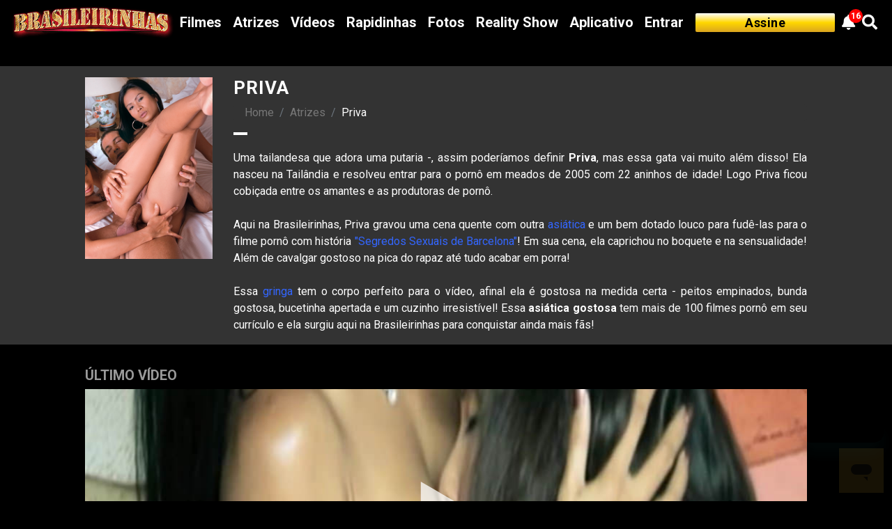

--- FILE ---
content_type: text/html; charset=utf-8
request_url: https://www.brasileirinhas.com.br/atriz/priva.html
body_size: 7873
content:
<!DOCTYPE HTML5>
<html lang="pt-br">

<head>
  <meta charset="utf-8">
  <meta http-equiv="X-UA-Compatible" content="IE=edge">
  <meta name="viewport" content="width=device-width, initial-scale=1">
  <meta http-equiv="Content-Language" content="pt-br">
  <link rel="shortcut icon" href="/favicon.ico" />
  <title>Priva Atriz Pornô Fotos Videos  Filmes  - Brasileirinhas</title>
  <meta name="description" content=" Uma tailandesa que adora uma putaria -, assim poderíamos definir Priva, mas essa gata vai muito além disso!" /><link rel="alternate" hreflang="x-default" href="https://www.brasileirinhas.com.br/atriz/priva.html">
        <link rel="alternate" hreflang="en" href="https://www.brasileirinhas.com/pornstar/priva.html/">
        <link rel="alternate" hreflang="pt" href="https://www.brasileirinhas.com.br/atriz/priva.html">
        <link rel="canonical" href="https://www.brasileirinhas.com.br/atriz/priva.html" />
  <link href="/2020/assets/css/owl.carousel.min.css" rel="stylesheet" type="text/css" async>
  <link href="/2020/assets/css/owl.theme.default.min.css" rel="stylesheet" type="text/css" async>
  <link href="https://cdnjs.cloudflare.com/ajax/libs/font-awesome/5.11.2/css/all.min.css" rel="stylesheet" hreflang="en-US" async>
  <link href="/stylesheets/bootstrap.min.css" rel="stylesheet">
  <link href="/2020/assets/css/main_Desktop.min.css?v=15" rel="stylesheet" type="text/css" async> <script src="/js/jquery-3.5.1.min.js"></script>
  <script src="/js/js.cookie.min.js"></script>
  <script src="/2020/assets/js/lib/owl.carousel.min.js" type="text/javascript"></script>
  <script async src="https://www.googletagmanager.com/gtag/js?id=UA-61675638-1"></script>
  <script>
    window.dataLayer = window.dataLayer || [];

    function gtag() {
      dataLayer.push(arguments);
    }
    gtag('js', new Date());
    gtag('config', 'UA-61675638-1', {
      'custom_map': {
        'dimension2': 'age'
      }
    });
    if (Cookies.get('BRATOKEN')) {
      gtag('event', 'Assinante', {
        'age': 'ASSINANTE'
      });
    } else {
      gtag('event', 'Visitante', {
        'age': 'VISITANTE'
      });
    }
  </script> 
  <!-- Google tag (gtag.js) -->
  <script async src="https://www.googletagmanager.com/gtag/js?id=G-TDEGWKXKGC"></script>
  <script>
    window.dataLayer = window.dataLayer || [];

    function gtag() {
      dataLayer.push(arguments);
    }
    gtag('js', new Date());
    gtag('config', 'G-TDEGWKXKGC');
  </script> 
</head>

<body>
  <nav class="navbar navbar-expand-lg navbar-dark fixed-top">
    <a class="navbar-brand" href="/home.html" title="Brasileirinhas">
      <img src="/img/logo.png" alt="Brasileirinhas" title="Brasileirinhas">
    </a>
    <div class="collapse navbar-collapse" id="navbarText">
      <ul class="navbar-nav mr-auto">
        <li class="nav-item">
          <a class="nav-link" href="/filmes.html">Filmes</a>
        </li>
        <li class="nav-item">
          <a class="nav-link" href="/atrizes.html">Atrizes</a>
        </li>
        <li class="nav-item">
          <a class="nav-link" href="/videos-porno.html">Vídeos</a>
        </li>
        <li class="nav-item">
          <a class="nav-link" href="/filmes/rapidinhas.html">Rapidinhas</a>
        </li>
        <li class="nav-item">
          <a class="nav-link" href="/fotos.html">Fotos</a>
        </li>
        <li class="nav-item">
          <a class="nav-link" href="https://www.acasadasbrasileirinhas.com.br/" target="_BLANK">Reality Show</a>
        </li>
        <li class="nav-item">
          <a class="nav-link" href="https://www.brasileirinhas.com.br/aplicativos.html">Aplicativo</a>
        </li>
        <li class="nav-item itemEntrar">
          <a class="nav-link" href="https://www.brasileirinhas.com.br/login/">Entrar</a>
        </li>
      </ul>
      <div class="navBarDireita w-100">
        <span class="aIconeUser" data-acao="fechado">
          <i class="far fa-user"></i>
        </span>
        <ul class="cbp-tm-submenu">
          <i class="fas fa-sort-up setaUser"></i>
          <li>
            <a href="/minha-lista.html" class="cbp-tm-icon-exit" title="Sair">
              <i class="fas fa-star"></i>
              <span>Minha Lista</span>
            </a>
          </li>
          <li>
            <a href="/minha-conta.html" class="cbp-tm-icon-exit" title="Sair">
              <i class="fas fa-history"></i>
              <span>Históricos</span>
            </a>
          </li>
          <li>
            <a href="/sair.html" class="cbp-tm-icon-exit" title="Sair">
              <i class="fas fa-sign-out-alt"></i>
              <span>Sair</span>
            </a>
          </li>
        </ul>
        <div class="caixaBell row">
          <div class="bellTitle">
            <h5>Notificações</h5>
          </div>
          <div class="bellContent" data-tab="tabFilmes"></div>
        </div>
        <a class="navbar-text btnUserOff w-100 itemAssine" href="/assine.html">Assine</a>
        <a class="navbar-text itemBell">
          <i class="fas fa-bell"></i>
        </a>
        <a class="navbar-text" href="/busca.html">
          <i class="fas fa-search"></i>
        </a>
      </div>
    </div>
  </nav><script type="text/javascript" src="https://www.acasadasbrasileirinhas.com.br/home_producao/assets2/royalslider/jquery.royalslider.min.js" /></script> 
<link rel="stylesheet" href="https://www.acasadasbrasileirinhas.com.br/home_producao/assets2/royalslider/royalslider.css" type="text/css">
<link rel="stylesheet" href="https://www.acasadasbrasileirinhas.com.br/home_producao/assets2/royalslider/skins/default/rs-default.css">
<link href="/2020/assets/css/atriz_Selecionada_Desktop.min.css" rel="stylesheet" type="text/css" async>

<style>
   #playerHTML {
      width: 100%;
      height: 350px;
      /* height: 650px; */
   }

   @media screen and (min-width: 1440px) {
      #playerHTML {
         height: 650px;
      }
   }
   
   /* @media screen and (min-width: 1441px) {
      #playerHTML {
         height: 950px;
      }
   } */
</style>

 <script>function onOverlay(){document.getElementById("avalia").style.display="block";} function offOverlay(){document.getElementById("avalia").style.display="none";}</script> 
<div class="container overlayNotifica">
   <div class="row">
      <div class="col twelve twelve-mobile twelve-mobile-small twelve-tablet twelve-desktop">
         <div class="toast__container">
            <div class="toast">
               <div class="toast__content">
                  <p class="toast__type"></p>
                  <p class="toast__message"></p>
               </div>
               <div class="toast__close"> X</div>
            </div>
         </div>
      </div>
   </div>
</div>
<section id="atriz">
   <div class="container-fluid">
      <div class="row py-3 justify-content-center">
         <div class="col-2"> <img class="lazyload w-100" src="https://static1.brasileirinhas.com.br/Brasileirinhas/images/conteudo/pornstars/perfil/gostosa-priva-714.jpg" data-src="https://static1.brasileirinhas.com.br/Brasileirinhas/images/conteudo/pornstars/perfil/gostosa-priva-714.jpg" alt="Priva" title="Priva"/></div>
         <div class="col-8">
            <h1 class="nomeAtriz" id="714" data-acao="add" data-strType="atrizes">Priva</h1>
            <nav aria-label="breadcrumb">
                                    <ol class="breadcrumb">
                                        <li class="breadcrumb-item"><a href="/home.html">Home</a></li>
                                        <li class="breadcrumb-item"><a href="/atrizes.html">Atrizes</a></li>
                                        <li class="breadcrumb-item active" aria-current="page">Priva</li>
                                    </ol>
                                </nav>
            <div class="votacao opcLogado mb-2">
               <div class="estrelas"> <i class="fas fa-star"></i> <i class="fas fa-star"></i> <i class="fas fa-star"></i> <i class="fas fa-star"></i> <i class="far fa-star"></i></div>
               <div class="avaliar"> <button class="btn-avalia clearBtn" onclick="onOverlay()"> <span class="avaliaBtn"> <span class="novaRedStar"><i class="fas fa-star colorRed"></i></span> <span class="info-txt nota-txt">Avaliar</span> <span class="info-txt nota-avalia" data-userNota="" data-action="remove"></span> </span> </button></div>
               <div id="avalia" onclick="offOverlay()">
                  <div class="caixa-avalia">
                     <div class="stars" data-id="itemId2" data-php="" data-textmain="" data-conteudo="atrizes" data-idConteudo="714"></div>
                     <span class="lixo-avalia"><i class="far fa-trash-alt"></i></span>
                  </div>
               </div>
               <div class="areaFav"> <button class="clearBtn btnFav" data-fav="add"><i class="far fa-heart colorRed addFav"></i> <span class="addFav">Adicionar Favorito</span></button></div>
            </div>
            <ul class="ulTaguer">
                              <li class="liTaguer"></li>
                           </ul>
            <div class="textAtriz"> Uma tailandesa que adora uma putaria -, assim poderíamos definir <b>Priva</b>, mas essa gata vai muito além disso! Ela nasceu na Tailândia e resolveu entrar para o pornô em meados de 2005 com 22 aninhos de idade! Logo Priva ficou cobiçada entre os amantes e as produtoras de pornô.&nbsp;<br><br>Aqui na Brasileirinhas, Priva gravou uma cena quente com outra <a href="/videos/asiaticas/"><font color="#3366ff">asiática</font></a> e um bem dotado louco para fudê-las para o filme pornô com história <a href="/filmes/segredos-sexuais-de-barcelona/668/"><font color="#3366ff">"Segredos Sexuais de Barcelona"</font></a>!  Em sua cena, ela caprichou no boquete e na sensualidade! Além de cavalgar gostoso na pica do rapaz até tudo acabar em porra!&nbsp;<br><br>Essa <a href="/videos/gringas/"><font color="#3366ff">gringa</font></a> tem o corpo perfeito para o vídeo, afinal ela é gostosa na medida certa - peitos empinados, bunda gostosa, bucetinha apertada e um cuzinho irresistível! Essa <b>asiática gostosa</b> tem mais de 100 filmes pornô em seu currículo e ela surgiu aqui na Brasileirinhas para conquistar ainda mais fãs! </div>
            <button class="btn mb-4 mt-4 btnVerMais" data-acao="fechado">Ver Mais</button>
         </div>
      </div>
   </div>
</section>

<section id="ultimoVideoGarota" class="mt-3">
   <div class="container-fluid">
      <div class="row py-3 justify-content-center">
         <div class="col-10">
            <h3>Último Vídeo</h3>
         </div>
         <div class="col-10" id="playerHTML">
         <!-- <div class="col-10 aspect-ratio" id="playerHTML"> -->
            <script type="text/javascript" src="https://membros.acasadasbrasileirinhas.com.br/player/js/clappr.js"></script><script type="text/javascript" src="https://cdn.jsdelivr.net/npm/clappr-thumbnails-plugin@3"></script><script type="text/javascript" src="//cdn.jsdelivr.net/gh/clappr/clappr-level-selector-plugin@latest/dist/level-selector.min.js"></script><script type="text/javascript" src="//cdn.jsdelivr.net/npm/dash-shaka-playback@2.2.1/dist/dash-shaka-playback.min.js"></script><script type="text/javascript" src="https://cdn.jsdelivr.net/npm/clappr-markers-plugin@latest/dist/clappr-markers-plugin.js"></script>
<script>
    var player = new Clappr.Player({
        source: "https://videos01.brasileirinhas.com.br/vod/bjtVGiZWg/playlist.m3u8?sjwt=eyJ0eXAiOiJKV1QiLCJhbGciOiJIUzI1NiJ9.[base64].xPaLU2thu9NIv7aQhim0RfKw-KvkhzbyuUhLesHg5PQ",
        parentId: "#playerHTML",
        poster: "https://static1.brasileirinhas.com.br/Brasileirinhas/images/conteudo/cenas/player/4412.jpg",
        mediacontrol: {
            seekbar: "#FFD700",
        },
        plugins: {
            core: [  LevelSelector ],
        },
        height:"100%",
        width:"100%",
        maxBufferLength:8,
        levelSelectorConfig:{title:"Qualidade",labels:{5:"2160p 4K",4:"1440p",3:"1080p",2:"720p",1:"480p",0:"240p"}},
        events:{
            onPlay:function(){
                if("0" == 1) {
                    if(getCookie('idVideo')=="bjtVGiZWg" && getCookie('idVideoQuadroLado2')==0){
                    // console.log ('vídeo já assistido');
                    }else{
                        if(getCookie('idVideo')==0 && getCookie('idVideoQuadroLado2')==0){
                            document.cookie = "idVideo=bjtVGiZWg";
                            consoel.log('Count Video');
                            //$.post('/countVideo_ajax.php?v=6',{idVideo:getCookie('idVideo') , ip:'18.223.190.227', request_uri:'/atriz/priva.html' });
                        }else if(getCookie('idVideoQuadroLado2')>0){
                            if(getCookie('idVideo')!=getCookie('idVideoQuadroLado2')){    
                                //$.post('/countVideo_ajax.php?v=6',{idVideo:getCookie('idVideoQuadroLado2') , ip:'18.223.190.227' , request_uri:'/atriz/priva.html'});
                                console.log("[[inserir esse pela quadro:  " + getCookie('idVideoQuadroLado2')+" ]]");     
                            }
                            document.cookie = "idVideo="+getCookie('idVideoQuadroLado2');
                        }
                    }
                }
            },
            onError: function(e) {
                console.log('Houve um erro e caiu nesse bloco');
                const errorInfo  = {
                    code: e.code || "Sem código",
                    description: e.description || "Sem descrição",
                    origin: e.origin || "Desconhecido",
                    level: e.level || "Desconhecido",
                    url: e.raw && e.raw.context ? e.raw.context.url : "URL não disponível",
                    httpCode: e.raw && e.raw.response ? e.raw.response.code : "Sem código HTTP",
                    details: e.raw && e.raw.details ? e.raw.details : "Sem detalhes",
                };
                const userDetail = {
                    user_agent: navigator.userAgent,
                    connection_type: navigator.connection ? navigator.connection.effectiveType : "UNDEFINED_CONNECTION_TYPE",
                    connection_speed: navigator.connection ? navigator.connection.downlink : "UNDEFINED_SPEED",
                    screen_resolution: (window.screen.width ? window.screen.width : "UNKNOWN") + "x" + (window.screen.height ? window.screen.height : "UNKNOWN"),
                    pixel_ratio: window.devicePixelRatio || "UNDEFINED_PIXEL_RATIO",
                    hls_support: document.createElement("video").canPlayType("application/vnd.apple.mpegurl") !== "" ? "true" : "false" || "UNDEFINED_HSL_SUPPORT"
                };
                fetch('https://api.ipify.org?format=json')
                    .then(response => response.json())
                    .then(data => {
                        const loggaInfo = {
                            erro: e.code || "Erro desconhecido",
                            id_video: "4412",
                            cod_video: "bjtVGiZWg",
                            id_user: "" || 0,
                            ip: data.ip,
                            request_uri: window.top.location.href,
                            data: new Date().toISOString(),
                            msg_erro: errorInfo,
                            user_detail: userDetail
                        };
                        processError(loggaInfo);
                    })
                    .catch(error => {
                        const loggaInfo = {
                            erro: e.code || "Erro desconhecido",
                            id_video: "4412",
                            cod_video: "bjtVGiZWg",
                            id_user: "" || 0,
                            ip: 'UNDEFINED_IP',
                            request_uri: window.top.location.href,
                            data: new Date().toISOString(),
                            msg_erro: errorInfo,
                            user_detail: userDetail
                        };
                        processError(loggaInfo);
                    });
                function processError(loggaInfo) {
                    const lastError = JSON.parse(localStorage.getItem("lastError")) || {};
                    const currentTime = new Date().getTime();
                    const throttleTime = 5 * 60 * 1000;
                    if (lastError.id_video === loggaInfo.id_video && lastError.erro === loggaInfo.erro && currentTime - lastError.timestamp < throttleTime) {
                        console.log("Erro similar já enviado recentemente. Logado");
                        return;
                    }
                    localStorage.setItem("lastError", JSON.stringify({
                        id_video: loggaInfo.id_video,
                        erro: loggaInfo.erro,
                        timestamp: currentTime
                    }));
                    if("0" == 1) {
                        $.ajax({
                            url: "/2020/errorCenas.php",
                            type: "POST",
                            contentType: "application/json",
                            data: JSON.stringify({dataError: loggaInfo}),
                            success: function(response) {
                                console.log("Sucesso:", response);
                            },
                            error: function(error) {
                                console.log("Erro:", error);
                            }
                        });
                    }
                }
            }
        },
        allowUserInteraction: true,
        
        
    });
</script>
            <!-- <iframe id='video' class="w-100" src='/2020/play-2019.php?codVideo=m1RNYnSWg&idVideo=4412&qtde=33' frameborder='0' allowfullscreen></iframe> -->
        </div>
      </div>
   </div>
</section>

<section id="filmesGarota" class="mt-3">
   <div class="container-fluid">
      <div class="row">
         <div class="col-12">
            <h3 class="titleSessao">Filmes com Priva (1)</h3>
         </div>
         <div class="col-12">
            <div class="slider" id="atrizesHome">
               <div id="carousel-itens">
                  <div class="owl-slider-itens owl-carousel-js">
                                          <div class="item"> <a href="/filme/segredos-sexuais-de-barcelona.html" title="Segredos Sexuais de Barcelona">  <img title="Segredos Sexuais de Barcelona" alt="Segredos Sexuais de Barcelona" src="https://static1.brasileirinhas.com.br/Brasileirinhas/filme/290x409/Capa-do-filme-segredos-sexuais-de-barcelona-Frente-668.jpg" >  </a></div>
                                       </div>
               </div>
            </div>
         </div>
      </div>
   </div>
</section>

 
<section id="cenasGarota" class="mt-3 mb-3">
   <div class="container-fluid">
      <div class="row">
         <div class="col-12">
            <h3 class="titleSessao">Vídeos com Priva (1)</h3>
         </div>
      </div>
      <div class="row conteudoFiltro conteudoVideos justify-content-center">
                  <div class="col-12 col-lg-2 p-1 caixaVideo">
            <a href="/video/o-bem-dotado-resolve-se-entregar-a-putaria-com-duas-japonesas-4412.html" class="filmeLink" alt="O bem dotado resolve se entregar a putaria com duas japonesas." data-preview="Free_m1RNYnSWg.mp4">
               <img class="filmeImg w-100" src="https://static1.brasileirinhas.com.br/Brasileirinhas/images/conteudo/cenas/player/4412.jpg" onerror="imgErrorCena(this, '170px')" loading="lazy" alt="O bem dotado resolve se entregar a putaria com duas japonesas.">
               <div class="relacionadoTempo d-inline-block">
                  <p>00:15:57</p>
               </div>
               <span class="videoTitulo">O bem dotado resolve se entregar a putaria com duas japonesas.</span>
               <div id="myProgress">
                  <div id="myBar"></div>
               </div>
            </a>
         </div>
               </div>
   </div>
</section>
 <script src="/2020/assets/js/lib/jquery.fancybox.min.js"></script> <script src="/2020/assets/js/lib/picturefill.min.js"></script> <script src="/2020/assets/js/lib/jquery.5stars.min.js"></script> <script src="/2020/assets/js/atriz_Selecionada_Desktop.min.js?v=5" type="text/javascript"></script>  <footer class="rodape">
    <div class="container">
      <div class="row">
        <div class="col-12 text-center">
          <img class="lazyload imgRodape mt-2" src="/2020/assets/images/logo.png" alt="Brasileirinhas" title="Brasileirinhas" />
          <span class="text-center">Copyright © 2019 - Brasileirinhas - Termos legais. É proibida a reprodução do conteúdo deste website em qualquer meio de comunicação, eletrônico ou impresso, sem autorização da Brasileirinhas.</span>
          <br />
          <span class="text-center">All models appearing on this website are 18 years or older.</span>
          <br />
          <a href="https://www.brasileirinhas.com.br/requirements.html">18 U.S.C. 2257 Record-Keeping Requirements Compliance Statement</a>
        </div>
        <div class="col-12 mt-2 text-center">
          <a href="/eu-quero-ser-uma-brasileirinha.html" class="button floatNone" title="Seja Uma Atriz">SEJA UMA ATRIZ</a>
        </div>
        <div class="col-12 mt-2" style="margin: 0px;text-align: center;">
          <a href="/fale-conosco.html" title="Contato" style="margin: 10px;" class="finalFooter">Fale Conosco</a> |
          <a href="https://x.com/brasileirinhas" title="Twitter Brasileirinhas" style="margin: 10px;" class="finalFooter" target="_blank">Twitter
            <svg xmlns="http://www.w3.org/2000/svg" width="16" height="16" fill="currentColor" class="bi bi-twitter" viewBox="0 0 16 16">
              <path d="M5.026 15c6.038 0 9.341-5.003 9.341-9.334q.002-.211-.006-.422A6.7 6.7 0 0 0 16 3.542a6.7 6.7 0 0 1-1.889.518 3.3 3.3 0 0 0 1.447-1.817 6.5 6.5 0 0 1-2.087.793A3.286 3.286 0 0 0 7.875 6.03a9.32 9.32 0 0 1-6.767-3.429 3.29 3.29 0 0 0 1.018 4.382A3.3 3.3 0 0 1 .64 6.575v.045a3.29 3.29 0 0 0 2.632 3.218 3.2 3.2 0 0 1-.865.115 3 3 0 0 1-.614-.057 3.28 3.28 0 0 0 3.067 2.277A6.6 6.6 0 0 1 .78 13.58a6 6 0 0 1-.78-.045A9.34 9.34 0 0 0 5.026 15" />
            </svg>
          </a> |
          <a href="https://www.tiktok.com/@braplaay" title="TikTok Brasileirinhas" style="margin: 10px;" class="finalFooter" target="_blank">TikTok
            <svg xmlns="http://www.w3.org/2000/svg" width="16" height="16" fill="currentColor" class="bi bi-tiktok" viewBox="0 0 16 16">
              <path d="M9 0h1.98c.144.715.54 1.617 1.235 2.512C12.895 3.389 13.797 4 15 4v2c-1.753 0-3.07-.814-4-1.829V11a5 5 0 1 1-5-5v2a3 3 0 1 0 3 3z" />
            </svg>
          </a> |
          <a href="https://www.instagram.com/brasileirinhasfilmes_oficial/" title="Instagram Brasileirinhas" style="margin: 10px;" class="finalFooter" target="_blank">Instagram
            <svg xmlns="http://www.w3.org/2000/svg" width="16" height="16" fill="currentColor" class="bi bi-instagram" viewBox="0 0 16 16">
              <path d="M8 0C5.829 0 5.556.01 4.703.048 3.85.088 3.269.222 2.76.42a3.9 3.9 0 0 0-1.417.923A3.9 3.9 0 0 0 .42 2.76C.222 3.268.087 3.85.048 4.7.01 5.555 0 5.827 0 8.001c0 2.172.01 2.444.048 3.297.04.852.174 1.433.372 1.942.205.526.478.972.923 1.417.444.445.89.719 1.416.923.51.198 1.09.333 1.942.372C5.555 15.99 5.827 16 8 16s2.444-.01 3.298-.048c.851-.04 1.434-.174 1.943-.372a3.9 3.9 0 0 0 1.416-.923c.445-.445.718-.891.923-1.417.197-.509.332-1.09.372-1.942C15.99 10.445 16 10.173 16 8s-.01-2.445-.048-3.299c-.04-.851-.175-1.433-.372-1.941a3.9 3.9 0 0 0-.923-1.417A3.9 3.9 0 0 0 13.24.42c-.51-.198-1.092-.333-1.943-.372C10.443.01 10.172 0 7.998 0zm-.717 1.442h.718c2.136 0 2.389.007 3.232.046.78.035 1.204.166 1.486.275.373.145.64.319.92.599s.453.546.598.92c.11.281.24.705.275 1.485.039.843.047 1.096.047 3.231s-.008 2.389-.047 3.232c-.035.78-.166 1.203-.275 1.485a2.5 2.5 0 0 1-.599.919c-.28.28-.546.453-.92.598-.28.11-.704.24-1.485.276-.843.038-1.096.047-3.232.047s-2.39-.009-3.233-.047c-.78-.036-1.203-.166-1.485-.276a2.5 2.5 0 0 1-.92-.598 2.5 2.5 0 0 1-.6-.92c-.109-.281-.24-.705-.275-1.485-.038-.843-.046-1.096-.046-3.233s.008-2.388.046-3.231c.036-.78.166-1.204.276-1.486.145-.373.319-.64.599-.92s.546-.453.92-.598c.282-.11.705-.24 1.485-.276.738-.034 1.024-.044 2.515-.045zm4.988 1.328a.96.96 0 1 0 0 1.92.96.96 0 0 0 0-1.92m-4.27 1.122a4.109 4.109 0 1 0 0 8.217 4.109 4.109 0 0 0 0-8.217m0 1.441a2.667 2.667 0 1 1 0 5.334 2.667 2.667 0 0 1 0-5.334" />
            </svg>
          </a>
          <p class="finalFooter">
            <a href="/termos-de-servico.html" title="Termos de serviço" style="margin: 0px;" class="finalFooter">Termos de serviço</a> | <a href="/politica-de-privacidade.html" title="Política de Privacidade" style="margin: 0px;" class="finalFooter">Política de Privacidade</a>
          </p>
        </div>
      </div>
    </div>
  </footer>
  <div class="bannerDesktop">
    <a id="bannerTitle">
      <p class="txtTitle longText"> BRASILEIRINHAS DESKTOP <br />
        <span>Tenha acesso a todo o nosso conteúdo, faça download dos seus filmes preferidos e assista-os quando quiser!</span>
      </p>
    </a>
    <a id="closeBannerDesktop" href="#" class="closeDesktop"> x <span class="ch-hide">Fechar</span>
    </a>
    <a id="acceptBannerWindows" href="https://brasileirinhas.app/Brasileirinhas-0.1.0.exe" class="download-link-windows" title="Baixar para Windows">Baixar para Windows</a>
    <a id="acceptBannerMac" href="https://brasileirinhas.app/Brasileirinhas-0.1.0.dmg" class="download-link-mac" title="Baixar para Mac">Baixar para MAC</a>
  </div>
  <script src="/js/bootstrap.min.js" type="text/javascript"></script>
  <script src="/2020/assets/javascripts/lazy.min.js" type="text/javascript"></script>
  <script src="/2020/assets/javascripts/jquery.lazy.min.js" type="text/javascript"></script>
  <script src="/2020/assets/js/main_GAM.min.js?v=3" type="text/javascript"></script>
  <script src="/2020/assets/js/main_Desktop.min.js?v=18" type="text/javascript"></script>


  <!-- Start of brasileirinhas8990 Zendesk Widget script -->
  <script id="ze-snippet" src="https://static.zdassets.com/ekr/snippet.js?key=7bd3d14a-61da-4d05-94b4-48e983ffb021"> </script>
  <!-- End of brasileirinhas8990 Zendesk Widget script -->

</body>

</html>

--- FILE ---
content_type: text/html; charset=utf-8
request_url: https://www.brasileirinhas.com.br/2020/new_notificacao.php
body_size: 1588
content:
[16,[{"estreia":"True","novo":1,"id":"8786","titulo":"Quatro tarados s\u00e3o convidados por morena cheia de tes\u00e3o e a festa se torna uma grande suruba que rolou de tudo sem frescura.","titulo_url":"\/video\/rebeca-villar-participa-de-festa-com-quatro-homens-no-motel-8786.html","img":"https:\/\/static1.brasileirinhas.com.br\/Brasileirinhas\/videos\/270x147\/8786.jpg","dataPubli":"Hoje"},{"estreia":"False","novo":1,"id":"8775","titulo":"Flagrada na Siririca","titulo_url":"\/filme\/flagrada-na-siririca.html","img":"https:\/\/static1.brasileirinhas.com.br\/Brasileirinhas\/videos\/270x147\/8775.jpg","dataPubli":"h\u00e1 4 dias"},{"estreia":"False","novo":1,"id":"8774","titulo":"Baiana precisa gozar para relaxar sua bucetinha arretada e foi flagrada por homem sortudo que conseguiu terminar o trabalho.","titulo_url":"\/video\/angel-baiana-usa-seu-brinquedo-para-brincar-com-sua-xoxota-quente-8774.html","img":"https:\/\/static1.brasileirinhas.com.br\/Brasileirinhas\/videos\/270x147\/8774.jpg","dataPubli":"h\u00e1 5 dias"},{"estreia":"False","novo":1,"id":"8773","titulo":"Loira estava tentando gozar sozinha e seus amigos vieram ajudar a gata a se aliviar e levou duas gozadas depois da dupla penetra\u00e7\u00e3o.","titulo_url":"\/video\/lizzy-sweet-flagrada-na-siririca-e-depois-arrombaram-a-bucetinha-8773.html","img":"https:\/\/static1.brasileirinhas.com.br\/Brasileirinhas\/videos\/270x147\/8773.jpg","dataPubli":"h\u00e1 6 dias"},{"estreia":"False","novo":1,"id":"8772","titulo":"Morena est\u00e1 com tes\u00e3o que n\u00e3o acaba nunca e usa tr\u00eas brinquedos er\u00f3ticos para tocar uma siririca quando \u00e9 flagrada por dois tarados.","titulo_url":"\/video\/gih-spanic-esta-aproveitando-sua-siririca-quando-e-surpreendida-8772.html","img":"https:\/\/static1.brasileirinhas.com.br\/Brasileirinhas\/videos\/270x147\/8772.jpg","dataPubli":"h\u00e1 7 dias"},{"estreia":"False","novo":1,"id":"8771","titulo":"Marido de Aluguel 2","titulo_url":"\/filme\/marido-de-aluguel-2.html","img":"https:\/\/static1.brasileirinhas.com.br\/Brasileirinhas\/videos\/270x147\/8771.jpg","dataPubli":"h\u00e1 11 dias"},{"estreia":"False","novo":1,"id":"8770","titulo":"Andressa Mancini fica excitada ao ver que eletricista \u00e9 um ex-ator porn\u00f4 e confessa que \u00e9 f\u00e3 da rola dele e mostra seus dotes como stripper.","titulo_url":"\/video\/andressa-mancini-se-surpreende-com-eletricista-que-tambem-e-ator-porno-8770.html","img":"https:\/\/static1.brasileirinhas.com.br\/Brasileirinhas\/videos\/270x147\/8770.jpg","dataPubli":"h\u00e1 12 dias"},{"estreia":"False","novo":1,"id":"8769","titulo":"Ruiva chama um pintor para sua casa e o recebe de lingerie fazendo o pincel do homem ficar duro ao fazer or\u00e7amento do trabalho.","titulo_url":"\/video\/carla-santos-pede-orcamento-para-uma-pintada-de-trabalhador-8769.html","img":"https:\/\/static1.brasileirinhas.com.br\/Brasileirinhas\/videos\/270x147\/8769.jpg","dataPubli":"h\u00e1 13 dias"},{"estreia":"False","novo":1,"id":"8768","titulo":"Morena fica com tes\u00e3o pelo pintor e eles se envolvem intimamente com pinceladas intensas e finalizam usando tinta branca no corpo dela.","titulo_url":"\/video\/gaby-fernandes-contrata-pintor-e-ele-finaliza-com-tinta-branca-nela-8768.html","img":"https:\/\/static1.brasileirinhas.com.br\/Brasileirinhas\/videos\/270x147\/8768.jpg","dataPubli":"h\u00e1 14 dias"},{"estreia":"False","novo":1,"id":"8767","titulo":"Um Pr\u00f3spero Anus Novo 2026","titulo_url":"\/filme\/um-prospero-anus-novo-2026.html","img":"https:\/\/static1.brasileirinhas.com.br\/Brasileirinhas\/videos\/270x147\/8767.jpg","dataPubli":"h\u00e1 18 dias"},{"estreia":"False","novo":1,"id":"8766","titulo":"Namorado de Let\u00edcia \u00c1vila convida mais dois amigos para festejar com orgia a entrada do Anus Novo e os quatro se divertem.","titulo_url":"\/video\/leticia-avila-esta-animada-para-comemorar-o-anus-novo-acompanhada-8766.html","img":"https:\/\/static1.brasileirinhas.com.br\/Brasileirinhas\/videos\/270x147\/8766.jpg","dataPubli":"h\u00e1 19 dias"},{"estreia":"False","novo":1,"id":"8765","titulo":"Morena sexy deseja gozar mais antes de finalizar o ano e convida dois amigos para incendiar a \u00faltima noite com muito fogo.","titulo_url":"\/video\/mel-maya-precisa-de-companhia-para-sua-festa-particular-com-dois-8765.html","img":"https:\/\/static1.brasileirinhas.com.br\/Brasileirinhas\/videos\/270x147\/8765.jpg","dataPubli":"h\u00e1 20 dias"},{"estreia":"False","novo":1,"id":"8764","titulo":"Morena sensual chega para comemorar a chegada de 2026 com pedido de seu namorado para liberar uma foda anal pela primeira vez.","titulo_url":"\/video\/patricia-ferraz-recebe-pedido-para-tentar-entregar-o-cuzinho-8764.html","img":"https:\/\/static1.brasileirinhas.com.br\/Brasileirinhas\/videos\/270x147\/8764.jpg","dataPubli":"h\u00e1 21 dias"},{"estreia":"False","novo":1,"id":"8763","titulo":"Natal das Brasileirinhas 2026","titulo_url":"\/filme\/natal-das-brasileirinhas-2026.html","img":"https:\/\/static1.brasileirinhas.com.br\/Brasileirinhas\/videos\/270x147\/8763.jpg","dataPubli":"h\u00e1 25 dias"},{"estreia":"False","novo":1,"id":"8762","titulo":"Como sempre acontece no fim do ano, Edna Samara est\u00e1 com tes\u00e3o e pede orgia como presente er\u00f3tico ao Papai Noel.","titulo_url":"\/video\/edna-samara-faz-um-pedido-ao-bom-velhinho-e-consegue-3-machos-8762.html","img":"https:\/\/static1.brasileirinhas.com.br\/Brasileirinhas\/videos\/270x147\/8762.jpg","dataPubli":"h\u00e1 26 dias"},{"estreia":"False","novo":1,"id":"8761","titulo":"Com o pedido atendido, Lolla Lollynha consegue encher a boca com duas rolas e tem ceia de Natal recheada de sacanagem e orgia.","titulo_url":"\/video\/lolla-lollynha-esta-pronta-para-jantar-o-seu-peru-de-natal-8761.html","img":"https:\/\/static1.brasileirinhas.com.br\/Brasileirinhas\/videos\/270x147\/8761.jpg","dataPubli":"h\u00e1 27 dias"}]]

--- FILE ---
content_type: text/css
request_url: https://www.brasileirinhas.com.br/2020/assets/css/main_Desktop.min.css?v=15
body_size: 6002
content:
@charset "UTF-8";
@import url(https://fonts.googleapis.com/css?family=Roboto:400,700);
html{
    -ms-text-size-adjust:100%;
    -webkit-text-size-adjust:100%
}
@font-face{
    font-family:Flaticon;
    src:url(../fonts/flaticon/Flaticon.eot);
    src:url(../fonts/flaticon/Flaticon.eot?#iefix) format("embedded-opentype"),url(../fonts/flaticon/Flaticon.woff) format("woff"),url(../fonts/flaticon/Flaticon.ttf) format("truetype"),url(../fonts/flaticon/Flaticon.svg#Flaticon) format("svg");
    font-weight:400;
    font-style:normal
}
@media screen and (-webkit-min-device-pixel-ratio:0){
    @font-face{
        font-family:Flaticon;
        src:url(../fonts/flaticon/Flaticon.svg#Flaticon) format("svg")
    }
}
body{
    background-color:#000!important
}
button,button:active,button:focus{
    outline:0!important
}
.navbar-nav{
    width:100%
}
.subTitleHome{
    font-size:21px;
    letter-spacing:1px;
    color:rgba(255,255,255,.8);
    padding:0;
    font-weight:700
}
section#conteudo{
    margin-top:60px
}
section#conteudo button.owl-prev{
    position:absolute;
    top:40px;
    font-size:60px!important;
    color:#fff!important
}
section#conteudo button.owl-next{
    position:absolute;
    top:40px;
    font-size:60px!important;
    color:#fff!important;
    right:0
}
section#conteudo .categoriaVideos button.owl-prev{
    position:absolute;
    top:-10px;
    font-size:50px!important;
    color:#fff!important
}
section#conteudo .categoriaVideos button.owl-next{
    position:absolute;
    top:-10px;
    font-size:50px!important;
    color:#fff!important;
    right:0
}
section#conteudo .owl-carousel-lancamentos .carouselItems{
    padding:0 2px
}
nav.navbar{
    background-color:#000;
    color:#fff
}
span.iconBars{
    color:#fff
}
a.navAssine{
    color:#000;
    background-image:linear-gradient(#fff,gold,#daa520);
    border-radius:2px;
    padding:0 7px;
    font-weight:700;
    letter-spacing:.5px;
    font-size:18px
}
span.findLupa{
    font-size:20px
}
ul.navBar-nav li.itemAssine{
    border-bottom:none
}
.iconSeta{
    float:right;
    margin-right:10px;
    font-size:16px
}
.collapse.show{
    display:flex!important
}
button#btnHamburguer{
    position:relative;
    font-size:26px;
    padding:0
}
a.navbar-brand{
    padding:0;
    margin:0
}
ul.navbar-nav-right{
    list-style:none;
    display:block;
    position:absolute;
    width:50%!important;
    right:0;
    top:47px;
    padding:0;
    overflow:auto;
    background-color:#333;
    overflow-x:scroll;
    height:100vh
}
ul.navbar-nav-down{
    list-style:none;
    display:none;
    position:unset;
    width:100%!important;
    top:34px;
    padding:0;
    overflow:auto;
    background-color:#666;
    overflow-x:scroll;
    height:100vh;
    margin-bottom:14px
}
ul.navbar-nav-right li.nav-item ul{
    display:block
}
span.bolinhaNotifica{
    position:absolute;
    color:#fff;
    background-color:red;
    border-radius:50%;
    height:18px;
    width:18px;
    font-weight:700;
    font-size:16px;
    top:-4px;
    right:0
}
section#bannerHome button.owl-prev{
    position:absolute;
    top:40%;
    font-size:120px!important;
    color:#fff!important
}
section#bannerHome button.owl-next{
    position:absolute;
    top:40%;
    font-size:120px!important;
    color:#fff!important;
    right:0
}
span.countTop10{
    position:absolute;
    font-size:60px!important;
    color:#fff!important;
    font-weight:700;
    left:5px;
    top:-10px;
    text-shadow:-3px 0 #000,0 3px #000,3px 0 #000,0 -3px #000;
    z-index:9
}
section#filmeSelecionado{
    margin-top:55px
}
.textao h2{
    font-size:14px;
    color:#fff;
    font-weight:700;
    text-align:justify;
    letter-spacing:1px
}
.textao h3{
    font-size:12px;
    color:#fff;
    font-weight:700;
    text-align:justify;
    letter-spacing:1px
}
.textao h4{
    font-size:14px;
    font-weight:700;
    color:#fff;
    letter-spacing:1px
}
.textao p{
    font-size:10px;
    color:#fff;
    text-align:justify;
    letter-spacing:1px
}
footer.rodape{
    background-color:#676767
}
footer.rodape img{
    display:block;
    width:60%;
    margin:0 auto
}
footer.rodape span{
    font-size:12px;
    color:#fff;
    letter-spacing:1px
}
footer.rodape a.button{
    text-decoration:none;
    font-size:16px;
    padding:2px 10px;
    margin:15px 0;
    background-color:#efb600;
    color:#fff;
    font-weight:700;
    letter-spacing:1px
}
footer.rodape .finalFooter{
    color:#fff;
    text-decoration:none;
    margin-bottom:0
}
.textoFinal h2,.textoFinal h3{
    font-size:18px
}
.textoFinal h4{
    font-size:16px
}
.textoFinal{
    color:#fff;
    font-size:14px
}
.owl-carousel-js{
    display:none;
    width:100%;
    -webkit-tap-highlight-color:transparent;
    position:relative;
    z-index:1
}
.owl-carousel-js .owl-stage{
    position:relative;
    -ms-touch-action:pan-Y;
    -moz-backface-visibility:hidden
}
.owl-carousel-js .owl-stage:after{
    content:".";
    display:block;
    clear:both;
    visibility:hidden;
    line-height:0;
    height:0
}
.owl-carousel-js .owl-stage-outer{
    position:relative;
    overflow:hidden;
    -webkit-transform:translate3d(0,0,0)
}
.owl-carousel-js .owl-item,.owl-carousel-js .owl-wrapper{
    -webkit-backface-visibility:hidden;
    -moz-backface-visibility:hidden;
    -ms-backface-visibility:hidden;
    -webkit-transform:translate3d(0,0,0);
    -moz-transform:translate3d(0,0,0);
    -ms-transform:translate3d(0,0,0)
}
.owl-carousel-js .owl-item{
    position:relative;
    min-height:1px;
    float:left;
    -webkit-backface-visibility:hidden;
    -webkit-tap-highlight-color:transparent;
    -webkit-touch-callout:none
}
.owl-carousel-js .owl-item img{
    display:block;
    width:100%;
    box-shadow:1px 1px 5px 1px #0e0e0e
}
.owl-carousel-js .owl-dots.disabled,.owl-carousel-js .owl-nav.disabled{
    display:none
}
.owl-carousel-js .owl-dot,.owl-carousel-js .owl-nav .owl-next,.owl-carousel-js .owl-nav .owl-prev{
    cursor:pointer;
    cursor:hand;
    -webkit-user-select:none;
    -khtml-user-select:none;
    -moz-user-select:none;
    -ms-user-select:none;
    user-select:none
}
.owl-carousel-js.owl-loaded{
    display:block
}
.owl-carousel-js.owl-loading{
    opacity:0;
    display:block
}
.owl-carousel-js.owl-hidden{
    opacity:0
}
.owl-carousel-js.owl-refresh .owl-item{
    visibility:hidden
}
.owl-carousel-js.owl-drag .owl-item{
    -webkit-user-select:none;
    -moz-user-select:none;
    -ms-user-select:none;
    user-select:none
}
.owl-carousel-js.owl-grab{
    cursor:move;
    cursor:grab
}
.owl-carousel-js.owl-rtl{
    direction:rtl
}
.owl-carousel-js.owl-rtl .owl-item{
    float:right
}
.no-js .owl-carousel-js{
    display:block
}
.owl-carousel-js .animated{
    animation-duration:1s;
    animation-fill-mode:both
}
.owl-carousel-js .owl-animated-in{
    z-index:0
}
.owl-carousel-js .owl-animated-out{
    z-index:1
}
.owl-carousel-js .fadeOut{
    animation-name:fadeOut
}
.owl-height{
    transition:height .5s ease-in-out
}
.owl-carousel-js .owl-item .owl-lazy{
    opacity:0;
    transition:opacity .4s ease
}
.owl-carousel-js .owl-item img.owl-lazy{
    transform-style:preserve-3d
}
.owl-carousel-js .owl-video-wrapper{
    position:relative;
    height:100%;
    background:#000
}
.owl-carousel-js .owl-video-play-icon{
    position:absolute;
    height:80px;
    width:80px;
    left:50%;
    top:50%;
    margin-left:-40px;
    margin-top:-40px;
    background:url(owl.video.play.png) no-repeat;
    cursor:pointer;
    z-index:1;
    -webkit-backface-visibility:hidden;
    transition:transform .1s ease
}
.owl-carousel-js .owl-video-play-icon:hover{
    -ms-transform:scale(1.3,1.3);
    transform:scale(1.3,1.3)
}
.owl-carousel-js .owl-video-playing .owl-video-play-icon,.owl-carousel-js .owl-video-playing .owl-video-tn{
    display:none
}
.owl-carousel-js .owl-video-tn{
    opacity:0;
    height:100%;
    background-position:center center;
    background-repeat:no-repeat;
    background-size:contain;
    transition:opacity .4s ease
}
.owl-carousel-js .owl-video-frame{
    position:relative;
    z-index:1;
    height:100%;
    width:100%
}
@media (min-width:1281px){
    #filmeshomeC{
        height:100%
    }
    #filmesTop10{
        height:100%
    }
    #videoRecentes{
        height:100%
    }
    #atrizesHome{
        height:100%
    }
    #generosHome{
        height:100%
    }
    #amadorasHome{
        height:100%
    }
    #analHome{
        height:100%
    }
    #filmesSelecionadoC{
        height:100%
    }
}
.slider{
    width:100%;
    position:relative;
    heigth:100%
}
.slider #carousel{
    position:relative;
    min-height:670px;
    top:50%;
    overflow:hidden;
    padding:80px 0 20px;
    width:calc(100% + 60px);
    margin-left:-30px;
    background:#343434
}
.slider #carousel:after{
    content:"";
    position:absolute;
    display:block;
    width:2000%;
    height:200%;
    background:rgba(22,22,22,.85);
    z-index:9;
    top:-80px;
    left:-100%
}
.slider #carousel div{
    position:absolute;
    transition:transform 1s,left 1s,opacity 1s,z-index 0s;
    opacity:1
}
.slider #carousel div img{
    width:300px;
    transition:width 1s;
    display:block
}
.slider #carousel div span{
    font-family:bignoodleRegular;
    color:#fff;
    display:block;
    text-align:center;
    margin:20px 0;
    opacity:0;
    transition:opacity 1s .5s ease;
    font-size:42px
}
.slider #carousel div.hideLeft,.slider #carousel div.hideRight{
    left:0;
    opacity:0;
    transform:translateY(50%) translateX(-50%)
}
.slider #carousel div.hideLeft img,.slider #carousel div.hideRight img{
    width:200px
}
.slider #carousel div.hideRight{
    left:100%
}
.slider #carousel div.prev{
    z-index:5;
    left:30%;
    transform:translateY(20px) translateX(0)
}
.slider #carousel div.prevLeftSecond{
    z-index:4;
    left:10%;
    transform:translateY(15px) translateX(50%)
}
.slider #carousel div.prevLeftThree{
    z-index:3;
    left:0;
    transform:translateY(10px) translateX(75%)
}
.slider #carousel div.prevLeftFour{
    z-index:2;
    left:-10%;
    transform:translateY(5px) translateX(100%)
}
.slider #carousel div.selected{
    z-index:10;
    left:50%;
    transform:translateY(0) translateX(-50%);
    width:100%;
    max-width:340px
}
.slider #carousel div.selected img{
    opacity:1;
    width:340px;
    margin:auto
}
.slider #carousel div.selected span{
    opacity:1
}
.slider #carousel div.next{
    z-index:5;
    left:70%;
    transform:translateY(20px) translateX(-100%)
}
.slider #carousel div.nextRightSecond{
    z-index:4;
    left:85%;
    transform:translateY(15px) translateX(-125%)
}
.slider #carousel div.nextRightThree{
    z-index:3;
    left:95%;
    transform:translateY(10px) translateX(-150%)
}
.slider #carousel div.nextRightFour{
    z-index:2;
    left:105%;
    transform:translateY(5px) translateX(-175%)
}
.slider .buttons{
    position:absolute;
    width:100%;
    max-width:540px;
    transform:translate(-50%,-50%);
    left:50%;
    top:50%;
    z-index:11
}
.slider .buttons button{
    color:#fff;
    background:0 0;
    border:none;
    transition:color .2s ease
}
.slider .buttons button:focus{
    outline:0
}
.slider .buttons button:hover{
    color:#efb600
}
.slider .buttons button i:before{
    font-size:50px
}
.slider .buttons #prev{
    float:left
}
.slider .buttons #next{
    float:right
}
@media (max-width:768px){
    .owl-slider-itens .owl-item{
        transition:all .5s ease;
        transform:scale(.8);
        z-index:-1
    }
    .owl-slider-itens .owl-item:after{
        content:"";
        width:100%;
        height:100%;
        background:rgba(0,0,0,.7);
        position:absolute;
        top:0;
        left:0;
        transition:background 2s ease
    }
    .owl-slider-itens .owl-item.center{
        transform:scale(1);
        z-index:1
    }
    .owl-slider-itens .owl-item.center:after{
        background:0 0
    }
    .owl-slider-itens .translatedNext{
        transform:scale(.8) translateX(-50px)
    }
    .owl-slider-itens .translatedPrev{
        transform:scale(.8) translateX(50px)
    }
}
.owl-slider-itens span{
    display:block;
    text-align:center;
    color:#fff;
    font-size:12px;
    font-family:roboto;
    text-transform:uppercase
}
.owl-slider-itens a{
    display:block;
    width:100%;
    height:auto;
    min-height:100%
}
.owl-slider-itens a img{
    display:block;
    width:100%;
    height:auto;
    transition:opacity .5s ease
}
@media (min-width:769px){
    .owl-slider-itens a:hover img{
        opacity:.3
    }
}
.owl-slider-itens a:hover span{
    color:#efb600
}
.owl-slider-itens .owl-nav{
    width:calc(100% + 120px);
    margin-left:-60px
}
.owl-slider-itens .owl-nav .owl-next,.owl-slider-itens .owl-nav .owl-prev{
    position:absolute;
    top:50%;
    margin-top:-30px;
    width:60px;
    height:60px;
    font-size:0;
    transition:opacity .2s ease
}
.owl-slider-itens .owl-nav .owl-next:hover,.owl-slider-itens .owl-nav .owl-prev:hover{
    opacity:.7
}
.owl-slider-itens .owl-nav .owl-next:after,.owl-slider-itens .owl-nav .owl-prev:after{
    font-family:Flaticon;
    color:#fff;
    font-size:60px;
    line-height:40px;
    display:block;
    width:60px;
    height:60px;
    top:0;
    left:0;
    position:absolute;
    text-shadow:1px 3px 3px rgba(0,0,0,.2)
}
.owl-slider-itens .owl-nav .owl-prev{
    left:30px
}
.owl-slider-itens .owl-nav .owl-prev:after{
    content:"\f108"
}
.owl-slider-itens .owl-nav .owl-next{
    right:30px
}
.owl-slider-itens .owl-nav .owl-next:after{
    content:"\f107"
}
.owl-slider-3d{
    padding:40px 0;
    background:#1a1a1a
}
.owl-slider-3d .owl-item{
    transform:scale(.8);
    transition:transform .5s ease;
    z-index:-1
}
.owl-slider-3d .owl-item span{
    display:none;
    margin-top:20px;
    font-size:26px;
    color:#fff;
    text-align:center;
    font-family:bignoodleRegular
}
@media (min-width:1220px){
    .owl-slider-3d .owl-item span{
        font-size:42px
    }
}
.owl-slider-3d .owl-item:after{
    content:"";
    position:absolute;
    top:0;
    left:0;
    width:100%;
    height:100%;
    background:rgba(0,0,0,.8);
    opacity:1;
    transition:opacity .5s ease
}
.owl-slider-3d .owl-item.next1{
    transform:scale(.8) translateX(-50%);
    z-index:-1
}
.owl-slider-3d .owl-item.prev1{
    transform:scale(.8) translateX(50%);
    z-index:-1
}
@media (min-width:1220px){
    .owl-slider-3d .owl-item.next2{
        transform:scale(.8) translate(-120%,-15px);
        z-index:-2
    }
    .owl-slider-3d .owl-item.next3{
        transform:scale(.8) translate(-200%,-30px);
        z-index:-3
    }
    .owl-slider-3d .owl-item.next4{
        transform:scale(.8) translate(-300%,-60px);
        z-index:-4
    }
    .owl-slider-3d .owl-item.prev2{
        transform:scale(.8) translate(120%,-15px);
        z-index:-2
    }
    .owl-slider-3d .owl-item.prev3{
        transform:scale(.8) translate(200%,-30px);
        z-index:-3
    }
    .owl-slider-3d .owl-item.prev4{
        transform:scale(.8) translate(300%,-60px);
        z-index:-4
    }
}
.owl-slider-3d .owl-item.center{
    transform:scale(1);
    z-index:1
}
.owl-slider-3d .owl-item.center span{
    display:block
}
.owl-slider-3d .owl-item.center:after{
    opacity:0
}
.owl-slider-3d .owl-nav{
    position:absolute;
    width:100%;
    max-width:540px;
    -webkit-transform:translate(-50%,-50%);
    -moz-transform:translate(-50%,-50%);
    -ms-transform:translate(-50%,-50%);
    transform:translate(-50%,-50%);
    left:50%;
    top:50%;
    z-index:11
}
.owl-slider-3d .owl-nav button{
    color:#fff;
    background:0 0;
    border:none;
    transition:color .2s ease
}
.owl-slider-3d .owl-nav button:focus{
    outline:0
}
.owl-slider-3d .owl-nav button:hover{
    color:#efb600
}
.owl-slider-3d .owl-nav button i:before{
    font-size:50px
}
.owl-slider-3d .owl-nav .owl-next,.owl-slider-3d .owl-nav .owl-prev{
    position:absolute;
    top:50%;
    margin-top:-30px;
    width:60px;
    height:60px;
    font-size:0;
    transition:opacity .2s ease
}
.owl-slider-3d .owl-nav .owl-next:hover,.owl-slider-3d .owl-nav .owl-prev:hover{
    opacity:.7
}
.owl-slider-3d .owl-nav .owl-next:after,.owl-slider-3d .owl-nav .owl-prev:after{
    font-family:Flaticon;
    color:#fff;
    font-size:60px;
    line-height:40px;
    display:block;
    width:60px;
    height:60px;
    top:0;
    left:0;
    position:absolute
}
.owl-slider-3d .owl-nav .owl-prev{
    left:-60px
}
.owl-slider-3d .owl-nav .owl-prev:after{
    content:"\f108"
}
.owl-slider-3d .owl-nav .owl-next{
    right:-60px
}
.owl-slider-3d .owl-nav .owl-next:after{
    content:"\f107"
}
.owl-slider-3d .owl-nav .owl-prev{
    float:left
}
.owl-slider-3d .owl-nav .owl-next{
    float:right
}
@media (min-width:1220px){
    .slider3d-three{
        background:#000
    }
}
.owl-slider-3d-three{
    padding:40px 0
}
@media (min-width:1220px){
    .owl-slider-3d-three{
        padding:40px 0
    }
}
.owl-slider-3d-three .owl-item{
    -webkit-transform:scale(.8);
    -ms-transform:scale(.8);
    -webkit-transform:scale(.8);
    -ms-transform:scale(.8);
    transform:scale(.8);
    -webkit-transition:transform .5s ease;
    -ms-transition:transform .5s ease;
    transition:transform .5s ease;
    z-index:-1
}
.owl-slider-3d-three .owl-item span{
    display:none;
    margin-top:20px;
    font-size:26px;
    color:#fff;
    text-align:center;
    font-family:bignoodleRegular
}
@media (min-width:1220px){
    .owl-slider-3d-three .owl-item span{
        font-size:42px
    }
}
.owl-slider-3d-three .owl-item:after{
    content:"";
    position:absolute;
    top:0;
    left:0;
    width:100%;
    height:100%;
    background:rgba(0,0,0,.3);
    opacity:1;
    transition:opacity .5s ease
}
.owl-slider-3d-three .owl-item.next1{
    -webkit-transform:scale(.8) translateX(-30%);
    -ms-transform:scale(.8) translateX(-30%);
    transform:scale(.8) translateX(-30%);
    z-index:-1
}
.owl-slider-3d-three .owl-item.prev1{
    -webkit-transform:scale(.8) translateX(30%);
    -ms-transform:scale(.8) translateX(30%);
    transform:scale(.8) translateX(30%);
    z-index:-1
}
@media (min-width:1220px){
    .owl-slider-3d-three .owl-item.next2{
        -webkit-transform:scale(.6) translate(-120%);
        -ms-transform:scale(.6) translate(-120%);
        transform:scale(.6) translate(-120%);
        z-index:-2
    }
    .owl-slider-3d-three .owl-item.next3{
        -webkit-transform:scale(.4) translate(-200%);
        -ms-transform:scale(.4) translate(-200%);
        transform:scale(.4) translate(-200%);
        z-index:-3
    }
    .owl-slider-3d-three .owl-item.next4{
        -webkit-transform:scale(.2) translate(-300%);
        -ms-transform:scale(.2) translate(-300%);
        transform:scale(.2) translate(-300%);
        z-index:-4
    }
    .owl-slider-3d-three .owl-item.prev2{
        -webkit-transform:scale(.6) translate(120%);
        -ms-transform:scale(.6) translate(120%);
        transform:scale(.6) translate(120%);
        z-index:-2
    }
    .owl-slider-3d-three .owl-item.prev3{
        -webkit-transform:scale(.4) translate(200%);
        -moz-transform:scale(.4) translate(200%);
        transform:scale(.4) translate(200%);
        z-index:-3
    }
    .owl-slider-3d-three .owl-item.prev4{
        -webkit-transform:scale(.2) translate(300%);
        -ms-transform:scale(.2) translate(300%);
        transform:scale(.2) translate(300%);
        z-index:-4
    }
}
.owl-slider-3d-three .owl-item.center{
    -webkit-transform:scale(1);
    -moz-transform:scale(1);
    transform:scale(1);
    z-index:1;
    opacity:1
}
.owl-slider-3d-three .owl-item.center span{
    display:block
}
.owl-slider-3d-three .owl-item.center:after{
    opacity:0
}
.owl-slider-3d-three .owl-nav{
    position:absolute;
    width:100%;
    max-width:90%;
    -webkit-transform:translate(-50%,-50%);
    -moz-transform:translate(-50%,-50%);
    -ms-transform:translate(-50%,-50%);
    transform:translate(-50%,-50%);
    left:50%;
    top:50%;
    z-index:11
}
.owl-slider-3d-three .owl-nav button{
    color:#fff;
    background:0 0;
    border:none;
    transition:color .2s ease
}
.owl-slider-3d-three .owl-nav button:focus{
    outline:0
}
.owl-slider-3d-three .owl-nav button:hover{
    color:#efb600
}
.owl-slider-3d-three .owl-nav button i:before{
    font-size:50px
}
.owl-slider-3d-three .owl-nav .owl-next,.owl-slider-3d-three .owl-nav .owl-prev{
    position:absolute;
    top:50%;
    margin-top:-30px;
    width:60px;
    height:60px;
    font-size:0;
    transition:opacity .2s ease
}
.owl-slider-3d-three .owl-nav .owl-next:hover,.owl-slider-3d-three .owl-nav .owl-prev:hover{
    opacity:.7
}
.owl-slider-3d-three .owl-nav .owl-next:after,.owl-slider-3d-three .owl-nav .owl-prev:after{
    font-family:Flaticon;
    color:#fff;
    font-size:60px;
    line-height:40px;
    display:block;
    width:60px;
    height:60px;
    top:0;
    left:0;
    position:absolute
}
.owl-slider-3d-three .owl-nav .owl-prev{
    left:-60px
}
.owl-slider-3d-three .owl-nav .owl-prev:after{
    content:"\f108"
}
.owl-slider-3d-three .owl-nav .owl-next{
    right:-60px
}
.owl-slider-3d-three .owl-nav .owl-next:after{
    content:"\f107"
}
.owl-slider-3d-three .owl-nav .owl-prev{
    float:left
}
.owl-slider-3d-three .owl-nav .owl-next{
    float:right
}
.owl-video-tn{
    background-size:cover!important
}
@media (min-width:1220px){
    .owl-sites-itens{
        padding:0 80px
    }
}
.owl-sites-itens img{
    display:block;
    width:100%
}
.owl-sites-itens .item{
    padding:20px
}
.owl-sites-itens .owl-nav{
    position:absolute;
    width:100%;
    max-width:90%;
    -webkit-transform:translate(-50%,-50%);
    -moz-transform:translate(-50%,-50%);
    -ms-transform:translate(-50%,-50%);
    transform:translate(-50%,-50%);
    left:50%;
    top:50%;
    z-index:11
}
.owl-sites-itens .owl-nav button{
    color:#fff;
    background:0 0;
    border:none;
    transition:color .2s ease
}
.owl-sites-itens .owl-nav button:focus{
    outline:0
}
.owl-sites-itens .owl-nav button:hover{
    color:#efb600
}
.owl-sites-itens .owl-nav button i:before{
    font-size:50px
}
.owl-sites-itens .owl-nav .owl-next,.owl-sites-itens .owl-nav .owl-prev{
    position:absolute;
    top:50%;
    width:60px;
    height:60px;
    font-size:0;
    transition:opacity .2s ease
}
.owl-sites-itens .owl-nav .owl-next:hover,.owl-sites-itens .owl-nav .owl-prev:hover{
    opacity:.7
}
.owl-sites-itens .owl-nav .owl-next:after,.owl-sites-itens .owl-nav .owl-prev:after{
    font-family:Flaticon;
    color:#000;
    font-size:60px;
    line-height:40px;
    display:block;
    width:60px;
    height:60px;
    top:0;
    margin-top:-30px;
    left:0;
    position:absolute
}
.owl-sites-itens .owl-nav .owl-prev{
    left:-30px
}
@media (min-width:1220px){
    .owl-sites-itens .owl-nav .owl-prev{
        left:-60px
    }
}
.owl-sites-itens .owl-nav .owl-prev:after{
    content:"\f108"
}
.owl-sites-itens .owl-nav .owl-next{
    right:-30px
}
@media (min-width:1220px){
    .owl-sites-itens .owl-nav .owl-next{
        right:-60px
    }
}
.owl-sites-itens .owl-nav .owl-next:after{
    content:"\f107"
}
.owl-sites-itens .owl-nav .owl-prev{
    float:left
}
.owl-sites-itens .owl-nav .owl-next{
    float:right
}
.pagination{
    padding:60px 0
}
.pagination a,.pagination span{
    color:#fff;
    padding:5px 10px 0;
    background:rgba(255,255,255,.2);
    font-size:20px;
    display:block;
    height:40px;
    line-height:40px;
    font-weight:700
}
.pagination a:hover,.pagination span:hover{
    color:#efb600;
    text-decoration:none
}
@media (min-width:1220px){
    .pagination a,.pagination span{
        padding:0 15px 0;
        height:50px;
        line-height:50px
    }
}
.pagination li{
    margin-left:-3px
}
.pagination .last{
    position:absolute;
    right:0
}
@media (max-width:1219px){
    .pagination .last{
        display:none
    }
}
.pagination span{
    color:#efb600
}
.pagination ul{
    text-align:center;
    width:100%;
    display:block;
    height:auto;
    overflow:hidden;
    position:relative;
    padding: 0;
}
.pagination ul li{
    background-color:#000;
    display:inline-block;
    vertical-align:middle
}
@media(max-width:415px){
    .navbar-brand img{
        width:190px
    }
}
@media(width:320px){
    span.findLupa{
        margin-left:.5rem
    }
    .navbar-brand img{
        width:150px
    }
}
nav.navbar{
    background-color:rgba(0,0,0,.7)
}
.navbar-dark .navbar-nav .nav-link{
    color:#fff;
    font-weight:700;
    font-size:20px
}
.navBarDireita{
    display:contents
}
.navBarDireita a{
    margin:0 5px
}
.navBarDireita a i{
    font-size:22px
}
.navbar-brand img{
    width:100%;
    max-width:234px
}
.dropdown-menu{
    background-color:#000
}
.dropdown-item{
    color:#fff;
    font-weight:700
}
.dropdown-item:active,.dropdown-item:focus,.dropdown-item:hover{
    background-color:rgba(255,255,255,.3);
    color:#fff;
    font-weight:700
}
.subDropDownRight{
    position:absolute;
    transform:translate3d(112px,0,0);
    top:0;
    left:50px;
    will-change:transform;
    overflow-y:scroll;
    max-height:50vh
}
.btnUserOff{
    color:#000!important;
    background-image:linear-gradient(#fff,gold,#daa520);
    border-radius:2px;
    padding:0 7px;
    font-weight:700;
    letter-spacing:.5px;
    font-size:18px;
    margin:0 10px;
    display:flex;
    min-width:100px;
    max-width:200px;
    justify-content:center
}
.btnUserOff:hover{
    text-decoration:none;
    color:rgba(0,0,0,.5)
}
a.navbar-text i{
    color:#fff;
    cursor:pointer
}
a.navbar-text i:hover{
    color:#efb600
}
.itemBell{
    position:relative
}
.numBellTotal{
    position:absolute;
    background-color:red;
    border-radius:50%;
    height:20px;
    width:20px;
    font-size:12px;
    font-weight:700;
    left:10px;
    top:0;
    display: flex;
    text-align:center;
    align-items:center;
    justify-content: center;
}
.noticeBell {
    position: absolute;
    background-color: gold;
    border-radius: 50%;
    height: 5px;
    width: 5px;
    left: -10px;
    top: 45%;
    z-index: 9;
    opacity: 0.8;
}
.numBell{
    background-color:red;
    border-radius:50%;
    height:22px;
    width:22px;
    display:block;
    position:absolute;
    font-size:15px;
    top:-10px;
    right:-10px;
    font-weight:700
}
.topoMenuMobile{
    width:154px!important
}
#buscarBtn{
    cursor:pointer
}
.overlay{
    position:fixed;
    display:none;
    width:100%;
    height:100%;
    top:0;
    left:0;
    right:0;
    bottom:0;
    background-color:rgba(0,0,0,.8);
    z-index:999999;
    cursor:pointer
}
.rodape a{
    color:#fff
}
.imgRodape{
    max-width:300px
}
svg.menu-svg{
    display:block;
    width:1.2em;
    float:right
}
path.active-path{
    fill:#fff
}
.banner-app,.bannerDesktop{
    display:none;
    background:rgba(102,102,102,.9);
    position:relative;
    padding:25px 0;
    margin:0;
    bottom:0;
    left:0;
    right:0;
    z-index:1000;
    position:fixed
}
.banner-app .title,.bannerDesktop .txtTitle{
    margin:0 100px 0 60px;
    line-height:1.1EM;
    position:relative;
    color:#fff;
    font-size:14px;
    font-weight:700;
    font-family:Arial,Helvetica,sans-serif
}
#cancelBannerX,#closeBannerDesktop{
    line-height:18px;
    font-size:24px
}
.banner-app .title span,.bannerDesktop .txtTitle span{
    font-size:13px;
    margin-top:5px;
    display:block;
    font-weight:300
}
.ch-hide{
    display:none
}
.banner-app .close,.bannerDesktop .closeDesktop{
    position:absolute;
    top:50%;
    margin-top:-25px;
    font-size:20px;
    color:#fff;
    font-weight:700;
    padding:15px
}
.banner-app .download-link,.bannerDesktop .download-link-mac,.bannerDesktop .download-link-windows{
    position:absolute;
    right:5px;
    top:50%;
    margin-top:-15px;
    color:#fff;
    margin-right:10px;
    border:1px solid #fff;
    border-radius:4px;
    font-size:15px;
    font-weight:700;
    padding:5px 10px
}
.bannerAd{
    position:relative;
    z-index:999
}
.banner{
    cursor:default;
    bottom:0;
    overflow:hidden;
    position:fixed;
    display:flex;
    justify-content:center;
    left:0;
    right:0
}
.bannerFlutuante{
    float:left;
    background-color:#fff;
    border-color:#444;
    border-style:solid;
    border-width:1px;
    border-bottom:0;
    width:auto;
    height:auto
}
.gpt-ad{
    height:90px;
    width:728px;
    margin-top:18px
}
@media(max-width:768px){
    .bannerFlutuante{
        height:69px;
        width:320px
    }
    .gpt-ad{
        height:50px;
        width:100%
    }
    .bannerFlutuante iframe{
        width:100%
    }
}
.setaAberto{
    width:7px;
    height:7px;
    float:right;
    margin-right:10px;
    margin-top:2px;
    margin-left:3px;
    border:3px solid #000;
    border-top:none;
    border-left:none;
    -webkit-transform:rotate(45deg);
    -moz-transform:rotate(45deg);
    -o-transform:rotate(45deg);
    -ms-transform:rotate(45deg)
}
.setaFechado{
    width:7px;
    height:7px;
    float:right;
    margin-right:10px;
    margin-top:7px;
    margin-left:3px;
    border:3px solid #000;
    border-bottom:none;
    border-right:none;
    -webkit-transform:rotate(45deg);
    -moz-transform:rotate(45deg);
    -o-transform:rotate(45deg);
    -ms-transform:rotate(45deg);
    display:none
}
.bannerFlutuante span{
    color:#555;
    font-size:10px;
    float:right;
    margin-right:7px;
    margin-top:2px;
    display:block
}
@media(min-width:1024px){
    footer .container{
        height:auto
    }
}
@media(max-width:414px){
    footer .container{
        height:225px
    }
    ul.cbp-tm-menu{
        width:auto;
        margin:0
    }
}
ul.cbp-tm-submenu img{
    width:15px;
    float:left;
    margin:4px 10px 0 0
}
@media(min-width:768px) AND (max-width:1024px){
    .header-mobile-nav{
        display:flex;
        justify-content:center
    }
}
@media(max-width:1024px){
    ul.cbp-tm-submenu img{
        width:20px;
        margin:10px 10px 0 0
    }
}
.itemMobile{
    overflow:hidden;
    text-align:center;
    text-decoration:none;
    list-style:none;
    display:inline-block;
    position:relative;
    width:100px
}
.boxMobile{
    white-space:nowrap;
    width:100%;
    height:auto;
    overflow:auto;
    display:block
}
.itemMobile a img{
    display:inline-block!important
}
.clearBtn{
    text-decoration:none;
    border:none;
    background-color:transparent
}
.ulPai{
    height:100vh
}
.cbp-tm-submenu{
    top:70px;
    list-style:none;
    margin:0;
    padding:0;
    position:absolute;
    background-color:#000;
    right:-60px;
    border:2px solid #fff;
    display:none;
    right:15px
}
.cbp-tm-submenu li:hover{
    background-color:#333
}
.cbp-tm-submenu li:hover>a,.cbp-tm-submenu li:hover>i{
    color:#f5ab18;
    text-decoration:none
}
.cbp-tm-submenu li{
    width:150px
}
.cbp-tm-submenu li a{
    display:block;
    padding:10px;
    border-bottom:2px solid #fff
}
.cbp-tm-submenu li a span{
    color:#fff;
    font-weight:700;
    font-size:14px
}
.setaUser{
    position:absolute;
    font-size:60px!important;
    top:-23px;
    left:2%;
    z-index:-1;
    width:100%;
    text-align:center
}
.findLupa{
    color:#fff;
    text-decoration:none;
    font-size:22px
}
.findLupa:active,.findLupa:focus,.findLupa:hover{
    color:#fff;
    text-decoration:none;
    font-size:22px
}
.aIconeUser{
    border:2px solid #fff;
    padding:8px 9px;
    border-radius:50%;
    font-size:18px;
    cursor:pointer
}
.caixaBell{
    display:none;
    background-color:rgba(0,0,0,.7);
    height:auto;
    position:absolute;
    top:65px;
    right:40px;
    width:100%;
    max-width:500px
}
.caixaBell ::-webkit-scrollbar{
    width:4px
}
.caixaBell ::-webkit-scrollbar-track{
    background:#f1f1f1
}
.caixaBell ::-webkit-scrollbar-thumb{
    background:gold
}
.bellTitle{
    padding:15px;
    border-bottom:1px solid rgba(255,255,255,.3);
    text-align:center
}
.caixaBell h5{
    font-size:20px;
    font-weight:700;
    color:#fff;
    letter-spacing:1px;
    margin:0
}
.bellTabs{
    overflow:hidden;
    display:flex
}
.btnTab{
    background-color:inherit;
    border:none;
    outline:0;
    cursor:pointer;
    padding:14px;
    transition:.3s;
    color:#fff;
    text-transform:uppercase;
    font-weight:700;
    font-size:18px;
    letter-spacing:1px;
    width:100%;
    position:relative
}
.tabActive{
    color:gold
}
.btnTab:hover{
    color:gold
}
.btnDisabled{
    cursor:no-drop;
    color:grey
}
.btnDisabled:hover{
    color:grey
}
.bellContent{
    padding:5px 15px;
    overflow-y:scroll;
    height:500px
}
.bellContent a{
    display:block;
    width:100%;
    height:auto;
    margin:10px 0;
    position:relative;
    text-decoration:none
}
.bellContent a:hover>div h4{
    color:gold;
    text-decoration:none
}
.dataPublicacao{
    color:#fff;
    width:45%;
    text-align:right;
    font-size:14px
}
.bellContent img{
    max-width:150px;
    width:100%
}
.bellContent h4{
    color:#fff;
    font-size:14px;
    display:-webkit-box;
    letter-spacing:1px;
    margin-left:10px;
    width:100%;
    overflow: hidden;
    -webkit-line-clamp: 3;
    line-clamp: 3;
    -webkit-box-orient: vertical;
}
.tempoFilmeAlerta{
    color:#fff;
    position:absolute;
    bottom:0;
    left:71px;
    background-color:rgba(0,0,0,.7);
    padding:0 10px;
    font-size:16px
}
.showBell{
    display:block
}
.cbp-tm-icon-exit i{
    font-size:20px;
    color:#fff;
    margin-right:5px
}
@media (max-width:768px){
    .owl-slider-itens a img{
        margin-bottom:0
    }
    .owl-slider-itens span{
        font-size:12px;
        white-space:normal;
        height:45px;
        font-weight:700
    }
    .textao h1{
        font-size:21px
    }
    .textao h2{
        font-size:14px
    }
    .textao h3{
        font-size:12px
    }
    .textao p{
        font-size:13px
    }
    .init h2{
        font-size:16px
    }
}
@media (width:320px){
    section#bannerHome{
        top:48px
    }
}
.setaDropdown::after{
    display:inline-block;
    width:0;
    height:0;
    margin-left:.255em;
    vertical-align:.255em;
    content:"";
    border-top:.3em solid;
    border-right:.3em solid transparent;
    border-bottom:0;
    border-left:.3em solid transparent
}
.bannerDesktop{
    display:none;
    background:rgba(102,102,102,.9);
    position:relative;
    padding:25px 0;
    margin:0;
    bottom:0;
    left:0;
    right:0;
    z-index:1000;
    position:fixed
}
.banner-app .title,.bannerDesktop .txtTitle{
    margin:0 100px 0 60px;
    line-height:1.1EM;
    position:relative;
    color:#fff;
    font-size:14px;
    font-weight:700;
    font-family:Arial,Helvetica,sans-serif
}
#cancelBannerX,#closeBannerDesktop{
    line-height:18px;
    font-size:24px
}
.banner-app .title span,.bannerDesktop .txtTitle span{
    font-size:13px;
    margin-top:5px;
    display:block;
    font-weight:300
}
.ch-hide{
    display:none
}
.banner-app .close,.bannerDesktop .closeDesktop{
    position:absolute;
    top:50%;
    margin-top:-25px;
    font-size:20px;
    color:#fff;
    font-weight:700;
    padding:15px
}
.banner-app .download-link,.bannerDesktop .download-link-mac,.bannerDesktop .download-link-windows{
    position:absolute;
    right:5px;
    top:50%;
    margin-top:-15px;
    color:#fff;
    margin-right:10px;
    border:1px solid #fff;
    border-radius:4px;
    font-size:15px;
    font-weight:700;
    padding:5px 10px
}


--- FILE ---
content_type: text/css
request_url: https://www.brasileirinhas.com.br/2020/assets/css/atriz_Selecionada_Desktop.min.css
body_size: 1274
content:
section#atriz{margin-top:55px;background-color:#333}.breadcrumb{background-color:#333;padding-top:0;padding-bottom:0}.breadcrumb .breadcrumb-item a{color:#777;text-decoration:none}.breadcrumb .active{color:#fff}section#atriz .nomeAtriz{font-size:26px;color:#fff;font-weight:700;letter-spacing:1px;text-transform:uppercase}.ulTaguer{padding:0}.liTaguer{background-color:#fff;color:#000;padding:2px 10px;display:inline-block;font-weight:700;margin-bottom:5px}.votacao{display:flex;align-items:center;min-height:100px}.opcLogado{display:none;flex-wrap:wrap}.estrelas{color:#efb724;font-size:18px;border-right:1px solid #848484;padding-right:15px;margin-right:20px}.areaFav{display:none;width:100%}.areaFav button{padding:0;display:flex;align-items:center}.areaFav button:hover{cursor:pointer}.areaFav i{font-size:19px;margin-right:5px}.areaFav span{color:#fff;font-size:16px}@media (width:320px){.areaFav span{font-size:15px}}.avaliaGarota span{color:#fff;font-size:16px}.colorRed{color:red}.colorYellow{color:gold}.colorWhite{color:#fff}.textAtriz,.textAtriz h2,.textAtriz h3{font-size:16px;color:#fff;font-weight:500}.textAtriz{text-align:justify;max-height:300px;overflow-y:hidden}.btnVerMais{background-color:transparent;color:#fff;border:2px solid #fff;border-radius:5px;box-shadow:1px 1px 8px 0 #fff;margin:0 auto;padding:2px 15px;text-transform:uppercase;display:none;opacity:0}.btnVerMais a{color:#fff;text-decoration:none}section#ultimoVideoGarota #video{width:100%;height:640px}section#ultimoVideoGarota h3{text-transform:uppercase;color:#999;font-size:20px;font-weight:700;width:100%}.titleSessao{text-transform:uppercase;color:#999;font-size:16px;font-weight:700;width:100%}.conteudoFiltro{padding:0 15px}.caixaVideo{margin:5px 0;display:block}.filmeLink{position:relative;height:100%;display:block}.filmeLink:hover{text-decoration:none}.relacionadoTempo{float:right;position:absolute;bottom:90px;background-color:rgba(0,0,0,.9);right:0;padding:0 5px}.relacionadoTempo p{font-size:14px;color:#fff;margin:0}.videoTitulo{color:#fff;font-size:14px;letter-spacing:1px;font-weight:500;padding:0 10px;display:flex;background-color:#444;text-align:center;padding:5px 10px;align-items:center;height:90px;justify-content:center}#myProgress{width:100%;position:absolute;top:0;width:100%;display:none}#myBar{width:1%;height:4px;background-image:linear-gradient(#fff,gold,#daa520)}.videoAutoPlay{width:100%;position:absolute;width:100%;z-index:999;display:block}.mobileItem{width:100%}#gallery-1{height:auto!important}.rsDefault .rsThumb,.rsDefault .rsThumb img,.rsDefault .rsThumb.rsNavSelected,.rsDefault .rsThumb.rsNavSelected img,.rsDefault .rsThumbsHor,.rsDefault.rsWithThumbsHor .rsThumbsContainer{height:auto}#gallery-1 .rsOverflow{margin-bottom:10px}.rsMainSlideImage{margin:0!important;width:100%!important;height:auto!important}.lds-ring{display:inline-block;position:relative;width:20px;height:17px;margin-right:5px}.lds-ring div{box-sizing:border-box;display:block;position:absolute;width:19px;height:19px;margin:0;border:3px solid red;border-radius:50%;animation:lds-ring 1.2s cubic-bezier(.5,0,.5,1) infinite;border-color:red transparent transparent transparent}.lds-ring div:nth-child(1){animation-delay:-.45s}.lds-ring div:nth-child(2){animation-delay:-.3s}.lds-ring div:nth-child(3){animation-delay:-.15s}@keyframes lds-ring{0%{transform:rotate(0)}100%{transform:rotate(360deg)}}.caixa-avalia{position:absolute;background-color:transparent;padding:10px;border-radius:3px;min-width:220px;display:flex;justify-content:center;border:1px solid #fff;align-items:center;left:15px;bottom:-10px;right:15px}#avalia{position:relative;display:none;cursor:pointer;z-index:999;left:0;right:0;top:15px}.lixo-avalia{position:absolute;font-size:100%;left:20px;color:#f02427}.stars{margin-left:30px}.rating-text{display:none}.btn-avalia{color:#fff}.avaliaBtn:hover{cursor:pointer}.center{margin:0 auto;width:74.8%;height:auto;display:table}.interna .center{width:100%;max-width:1170px}.rsDefault .rsOverflow,.rsDefault .rsSlide{background:#151515;color:#fff}

--- FILE ---
content_type: application/javascript
request_url: https://www.brasileirinhas.com.br/2020/assets/js/atriz_Selecionada_Desktop.min.js?v=5
body_size: 2787
content:
var id_user = Cookies("BRAUID");

function setCookie(t, a, e) {
    var i, s;
    (s = new Date).setTime(s.getTime() + 24 * a * 60 * 60 * 1e3), i = s.toUTCString(), document.cookie = t + "=" + e + "; expires=" + i + "; path=/"
}

function getCookie(t) {
    return document.cookie.length > 0 && (c_start = document.cookie.indexOf(t + "="), -1 != c_start) ? (c_start = c_start + t.length + 1, c_end = document.cookie.indexOf(";", c_start), -1 == c_end && (c_end = document.cookie.length), unescape(document.cookie.substring(c_start, c_end))) : null
}

function imgErrorCena(t, a) {
    $(t).after("<div style='display: flex;background-color: transparent;min-width: 150px;height: " + a + ";border: 2px solid #fff;align-items: center;justify-content: center;backdrop-filter: blur(5px);'><span style='color: #fff;font-weight: 700;font-size: 22px;'>Falha no carregamento</span></div>"), $(t).remove()
}
$(document).ready(function () {
    if (void 0 !== id_user) {
        $(".opcLogado").css("display", "flex");
        var t = $(".nomeAtriz").attr("id"),
            a = $(".nomeAtriz").attr("id"),
            e = $(".nomeAtriz").attr("data-strType");
        if (null !== getCookie("atrizesVisualizadas"))
            if (-1 !== getCookie("atrizesVisualizadas").indexOf(a)) var i = getCookie("atrizesVisualizadas");
            else {
                i = a + ", " + getCookie("atrizesVisualizadas");
                $.post("/2020/historico.php", {
                    id_user: id_user,
                    id_type: a,
                    type: e,
                    table: "garotas"
                })
            }
        else {
            i = a;
            $.post("/2020/historico.php", {
                id_user: id_user,
                id_type: a,
                type: e,
                table: "garotas"
            })
        }
        if (setCookie("atrizesVisualizadas", 1, i), $(".areaFav").css("display", "block"), $.getJSON("/../usr/json/" + id_user + "-atrizes.json?" + (new Date).getTime(), function (a) {
            $.each(a, function (a, e) {
                e.id_type === t && ($(".btnFav").attr("data-fav", "remove"), $(".btnFav").html('<i class="fas fa-heart colorRed removeFav"></i> <span class="removeFav">Remover Favorito</span>'))
            })
        }), $(".btnFav").click(function () {
            $(".btnFav").prop("disabled", !0);
            var a = $(this).attr("data-fav");
            "add" === a ? $(".btnFav").html('<div class="lds-ring"><div></div><div></div><div></div><div></div></div> <span class="removeFav">Remover Favorito</span>') : $(".btnFav").html('<div class="lds-ring"><div></div><div></div><div></div><div></div></div> <span class="addFav">Adicionar Favorito</span>'), $.post("/2020/favoritos.php", {
                id_user: id_user,
                id_content: t,
                action: a,
                type: "atrizes"
            }, function (t) {
                "add" === a ? ($(".btnFav").attr("data-fav", "remove"), $(".btnFav").html('<i class="fas fa-heart colorRed removeFav"></i> <span class="removeFav">Remover Favorito</span>')) : ($(".btnFav").attr("data-fav", "add"), $(".btnFav").html('<i class="far fa-heart colorRed addFav"></i> <span class="addFav">Adicionar Favorito</span>')), $(".btnFav").prop("disabled", !1)
            })
        }), screen.width < 768) var s = "/Img/skin-star-small.png";
        else s = "/Img/skin-star.png";
        $(".stars").rating({
            php: "/javascripts/upload/admin/php/manager.php",
            skin: s,
            rewrite: !0,
            stars: 5,
            step: .5,
            animate: !0,
            textloading: "...carregando",
            tooltip: !1,
            texthover: "%ps",
            textthanks: "",
            debug: !1
        }), $(document).on("click", ".stars", function () {
            var t = localStorage.getItem("itemId2::") / 2,
                a = $(this).attr("data-conteudo"),
                e = $(this).attr("data-idConteudo");
            $.post("/2020/avalia.php", {
                table: "garotas",
                id_user: id_user,
                type: a,
                id_type: e,
                nota: t,
                action: "add"
            }, function (t) {
                $(".nota-txt").text("Sua Avaliação: ");
                var a = (localStorage.getItem("itemId2::") / 20).toFixed(1);
                $(".nota-avalia").text(a)
            })
        }), $(document).on("click", ".lixo-img", function () {
            var t = $(".nota-avalia").attr("data-action"),
                a = $(".stars").attr("data-conteudo"),
                e = $(".stars").attr("data-idConteudo");
            localStorage.clear(), $.post("/2020/avalia.php", {
                table: "garotas",
                id_user: id_user,
                id_type: e,
                action: t,
                type: a
            }, function (t) {
                $(".nota-txt").text("Avaliar"), $(".nota-avalia").text("")
            })
        })
    }
    var o = $(".textAtriz").height();
    console.log(o), o >= 300 && $(".btnVerMais").css("display", "block").animate({
        opacity: 1
    }, 1e3), $(".btnVerMais").click(function () {
        "fechado" === $(this).attr("data-acao") ? ($(".textAtriz").css("max-height", "none"), $(this).attr("data-acao", "aberto"), $(this).html('<a href="#">Recolher</a>')) : ($(".textAtriz").css("max-height", "300px"), $(this).attr("data-acao", "fechado"), $(this).html("Ver Mais"))
    }), $(".menu-ensaio a").click(function (t) {
        t.preventDefault();
        var a = $(this).attr("href"),
            e = $(".ensaios2 .slider-six").height();
        $(".ensaios2 .slider-six").css("height", e + 80), $(this).parent().addClass("active").siblings().removeClass("active"), setTimeout(function () {
            $(".ensaios2 .owl-carousel").each(function () {
                $(this).fadeOut(300)
            })
        }, 0), setTimeout(function () {
            $(a).fadeIn(300)
        }, 300)
    });
    try {
        $(".slider-six .owl-slider-itens-ensaio").owlCarousel({
            loop: !1,
            center: !0,
            responsiveClass: !0,
            lazyLoad: !0,
            nav: !0,
            responsive: {
                0: {
                    items: 1,
                    nav: !1
                },
                340: {
                    items: 2,
                    margin: 0,
                    nav: !1
                },
                768: {
                    items: 4,
                    margin: 10
                },
                1366: {
                    items: 9,
                    margin: 15,
                    center: !1
                }
            }
        }).on("translated.owl.carousel", function (t) {
            $(".owl-slider-itens-ensaio .center").next().addClass("translatedNext").siblings().removeClass("translatedNext"), $(".owl-slider-itens-ensaio .center").prev().addClass("translatedPrev").siblings().removeClass("translatedPrev")
        })
    } catch (t) { }
    $(".owl-slider-itens-ensaio .center").next().addClass("translatedNext"), $(".owl-slider-itens-ensaio .center").prev().addClass("translatedPrev");
});
$(document).ready(function () {
    $(".ensaios2").owlCarousel({
        loop: !1,
        margin: 20,
        lazyLoad: !0,
        responsive: {
            0: {
                items: 2,
                dots: !0
            },
            600: {
                items: 4,
                dots: !0
            },
            1000: {
                items: 5,
                rewindNav: !0,
                navText: ["", ""],
                nav: !0
            }
        }
    })
}), jQuery(document).ready(function (a) {
    if (a("#gallery-1").royalSlider({
        fullscreen: {
            enabled: !0,
            nativeFS: !0
        },
        controlNavigation: "thumbnails",
        autoScaleSlider: !0,
        autoHeight: 450,
        loop: !1,
        imageScaleMode: "fit-if-smaller",
        navigateByClick: !0,
        numImagesToPreload: 2,
        arrowsNav: !0,
        arrowsNavAutoHide: !0,
        arrowsNavHideOnTouch: !0,
        keyboardNavEnabled: !0,
        fadeinLoadedSlide: !0,
        controlsInside: !0,
        globalCaption: !1,
        globalCaptionInside: !1,
        thumbs: {
            appendSpan: !0,
            firstMargin: !0,
            paddingBottom: 4
        }
    }), a(".owl-lazy").click(function () {
        var o = a(".royalSlider").data("royalSlider"),
            e = a(this).attr("img-lance");
        o.goTo(e)
    }), window.location.hash) {
        var o = window.location.hash.substring(1);
        a(".royalSlider").data("royalSlider").goTo(o)
    }


    var e, o = 0;

    function s(a, t) {
        if (0 === t) {
            if ($(a).find("#myProgress").css("display", "block"), 0 === o) {
                o = 1;
                var i = $(a).find("#myBar"),
                    s = 1;
                e = setInterval(function () {
                    s >= 100 ? (clearInterval(e), o = 0) : (s++, $(i).css("width", s + "%"))
                }, 10)
            }
        } else clearInterval(e), o = 0, s = 100
    }

    function videoError(a, n) {
        $(a).find("video").remove();
        clearTimeout(n)
        $(a).find("#myBar").css("width", "0%")
        s(a, 1)
        $(a).find("#myProgress").css("display", "none")
    }

    var n;
    var isVideoLoading = false;
    $(".filmeLink").mouseenter(function () {
        var a = $(this),
            t = $(a).attr("data-preview");
        if (t !== "" && !isVideoLoading) {
            s(a, 0);
            isVideoLoading = true;
            n = setTimeout(function () {
                $('<video autoplay class="videoAutoPlay" preload="auto" webkit-playsinline playsinline loop src="https://static1.brasileirinhas.com.br/Brasileirinhas/gifs/' + t + '" muted> </video>').insertBefore($(a).find("img")).on('error', function () { videoError(a, n) });
                isVideoLoading = false;
            }, 1e3);
        }
    }), $(".filmeLink").mouseleave(function () {
        null !== $(this).attr("data-preview") && ($(this).find("video").remove(), clearTimeout(n), $(this).find("#myBar").css("width", "0%"), s($(this), 1), $(this).find("#myProgress").css("display", "none"))
        isVideoLoading = false;
    })

});

--- FILE ---
content_type: application/javascript; charset=utf-8
request_url: https://cdn.jsdelivr.net/npm/clappr-thumbnails-plugin@3
body_size: 5590
content:
/**
 * Minified by jsDelivr using Terser v5.37.0.
 * Original file: /npm/clappr-thumbnails-plugin@3.7.3/dist/clappr-thumbnails-plugin.js
 *
 * Do NOT use SRI with dynamically generated files! More information: https://www.jsdelivr.com/using-sri-with-dynamic-files
 */
!function(t,e){"object"==typeof exports&&"object"==typeof module?module.exports=e(require("clappr")):"function"==typeof define&&define.amd?define(["clappr"],e):"object"==typeof exports?exports.ClapprThumbnailsPlugin=e(require("clappr")):t.ClapprThumbnailsPlugin=e(t.Clappr)}(this,(function(t){return function(t){var e={};function n(o){if(e[o])return e[o].exports;var i=e[o]={exports:{},id:o,loaded:!1};return t[o].call(i.exports,i,i.exports,n),i.loaded=!0,i.exports}return n.m=t,n.c=e,n.p="",n(0)}([function(t,e,n){"use strict";Object.defineProperty(e,"__esModule",{value:!0});var o=function(){function t(t,e){for(var n=0;n<e.length;n++){var o=e[n];o.enumerable=o.enumerable||!1,o.configurable=!0,"value"in o&&(o.writable=!0),Object.defineProperty(t,o.key,o)}}return function(e,n,o){return n&&t(e.prototype,n),o&&t(e,o),e}}(),i=n(8),r=n(2),s=u(n(7)),a=u(n(6));function u(t){return t&&t.__esModule?t:{default:t}}var c=function(t){function e(t){!function(t,e){if(!(t instanceof e))throw new TypeError("Cannot call a class as a function")}(this,e);var n=function(t,e){if(!t)throw new ReferenceError("this hasn't been initialised - super() hasn't been called");return!e||"object"!=typeof e&&"function"!=typeof e?t:e}(this,(e.__proto__||Object.getPrototypeOf(e)).call(this,t));return n._thumbsLoaded=!1,n._show=!1,n._hoverPosition=0,n._oldContainer=null,n._thumbs=[],n._spotlightThumb=null,n._onThumbsLoaded=new r.Promise((function(t){n._onThumbsLoadedResolve=t})),n._buildThumbsFromOptions().then((function(){n._thumbsLoaded=!0,n._onThumbsLoadedResolve(),n._init()})).catch((function(t){throw t})),n}return function(t,e){if("function"!=typeof e&&null!==e)throw new TypeError("Super expression must either be null or a function, not "+typeof e);t.prototype=Object.create(e&&e.prototype,{constructor:{value:t,enumerable:!1,writable:!0,configurable:!0}}),e&&(Object.setPrototypeOf?Object.setPrototypeOf(t,e):t.__proto__=e)}(e,t),o(e,[{key:"name",get:function(){return"scrub-thumbnails"}},{key:"attributes",get:function(){return{class:this.name}}},{key:"template",get:function(){return(0,i.template)(s.default)}}],[{key:"buildSpriteConfig",value:function(t,e,n,o,i,r,s){s=s||0;for(var a=[],u=0;u<e;u++)a.push({url:t,time:s+u*r,w:n,h:o,x:u%i*n,y:Math.floor(u/i)*o});return a}}]),o(e,[{key:"bindEvents",value:function(){i.Events.CORE_ACTIVE_CONTAINER_CHANGED&&this.listenTo(this.core,i.Events.CORE_ACTIVE_CONTAINER_CHANGED,this.rebindEvents),this.listenTo(this.core.mediaControl,i.Events.MEDIACONTROL_MOUSEMOVE_SEEKBAR,this._onMouseMove),this.listenTo(this.core.mediaControl,i.Events.MEDIACONTROL_MOUSELEAVE_SEEKBAR,this._onMouseLeave),this.listenTo(this.core.mediaControl,i.Events.MEDIACONTROL_RENDERED,this._init),this.listenTo(this.core.mediaControl,i.Events.MEDIACONTROL_CONTAINERCHANGED,this._onMediaControlContainerChanged)}},{key:"rebindEvents",value:function(){this.stopListening(),this.bindEvents()}},{key:"_bindContainerEvents",value:function(){this._oldContainer&&this.stopListening(this._oldContainer,i.Events.CONTAINER_TIMEUPDATE,this._renderPlugin),this._oldContainer=this.core.mediaControl.container,this.listenTo(this.core.mediaControl.container,i.Events.CONTAINER_TIMEUPDATE,this._renderPlugin)}},{key:"_onMediaControlContainerChanged",value:function(){this._bindContainerEvents()}},{key:"addThumbnail",value:function(t){var e=this,n=t.constructor===Array?t:[t];return this._onThumbsLoaded.then((function(){var t=n.map((function(t){return e._addThumbFromSrc(t).then((function(t){if(e._getOptions().backdropHeight){var n=e._thumbs.indexOf(t),o=e._buildImg(t,e._getOptions().backdropHeight);e._$backdropCarouselImgs.splice(n,0,o),1===e._$backdropCarouselImgs.length?e._$carousel.append(o):0===n?e._$backdropCarouselImgs[1].before(o):e._$backdropCarouselImgs[n-1].after(o)}}))}));return r.Promise.all(t).then((function(){t.length>0&&e._renderPlugin()}))}))}},{key:"removeThumbnail",value:function(t){var e=this,n=t.constructor===Array?t:[t];return this._onThumbsLoaded.then((function(){var t=!0,o=!1;return n.forEach((function(n){e._thumbs.some((function(t,o){return t.src===n&&(e._thumbs.splice(o,1),e._getOptions().backdropHeight&&(e._$backdropCarouselImgs[o].remove(),e._$backdropCarouselImgs.splice(o,1)),!0)}))?o=!0:t=!1})),o&&e._renderPlugin(),r.Promise.resolve(t)}))}},{key:"_init",value:function(){this._thumbsLoaded&&(this._$backdropCarouselImgs=[],this._createElements(),this._loadBackdrop(),this._renderPlugin())}},{key:"_getOptions",value:function(){if(!("scrubThumbnails"in this.core.options))throw"'scrubThumbnails property missing from options object.";return this.core.options.scrubThumbnails}},{key:"_appendElToMediaControl",value:function(){this.core.mediaControl.$el.find(".media-control-background").first().after(this.el)}},{key:"_onMouseMove",value:function(t){this._calculateHoverPosition(t),this._show=!0,this._renderPlugin()}},{key:"_onMouseLeave",value:function(){this._show=!1,this._renderPlugin()}},{key:"_calculateHoverPosition",value:function(t){var e=t.pageX-this.core.mediaControl.$seekBarContainer.offset().left;this._hoverPosition=Math.min(1,Math.max(e/this.core.mediaControl.$seekBarContainer.width(),0))}},{key:"_buildThumbsFromOptions",value:function(){var t=this,e=this._getOptions().thumbs.map((function(e){return t._addThumbFromSrc(e)}));return r.Promise.all(e)}},{key:"_addThumbFromSrc",value:function(t){var e=this;return new r.Promise((function(e,n){var o=new Image;o.onload=function(){e(o)},o.onerror=n,o.src=t.url})).then((function(n){var o=t.time,i=null;e._thumbs.some((function(t,e){return o<t.time&&(i=e,!0)})),null===i&&(i=e._thumbs.length);var r=i<e._thumbs.length?e._thumbs[i]:null,s=i>0?e._thumbs[i-1]:null;s&&(s.duration=o-s.time);var a=r?r.time-t.time:null,u=n.width,c=n.height,l={imageW:u,imageH:c,x:t.x||0,y:t.y||0,w:t.w||u,h:t.h||c,url:t.url,time:o,duration:a,src:t};return e._thumbs.splice(i,0,l),l}))}},{key:"_buildImg",value:function(t,e){var n=e/t.h,o=(0,i.$)("<img />").addClass("thumbnail-img").attr("src",t.url),r=(0,i.$)("<div />").addClass("thumbnail-container");return r.css("width",t.w*n),r.css("height",e),o.css({height:t.imageH*n,left:-1*t.x*n,top:-1*t.y*n}),r.append(o),r}},{key:"_loadBackdrop",value:function(){if(this._getOptions().backdropHeight)for(var t=this._$carousel,e=0;e<this._thumbs.length;e++){var n=this._buildImg(this._thumbs[e],this._getOptions().backdropHeight);this._$backdropCarouselImgs.push(n),t.append(n)}}},{key:"_updateCarousel",value:function(){if(this._getOptions().backdropHeight){var t=this._hoverPosition,e=this.core.mediaControl.container.getDuration(),n=this.core.mediaControl.container.getStartTimeOffset(),o=n+e*t,i=this._$backdrop.width(),r=this._$carousel,s=r.width(),a=this._thumbs,u=s/a.length,c=this._getThumbIndexForTime(o),l=a[c],h=l.duration;null===h&&(h=Math.max(e+n-l.time,0));var f=c*u+u*((o-l.time)/h),d=f-t*i;r.css("left",-d);for(var p=this._getOptions().backdropMaxOpacity||.6,m=this._getOptions().backdropMinOpacity||.08,b=0;b<a.length;b++){var _=u*b-f;_<0&&(_=Math.min(0,_+u));var g=Math.max(p-Math.abs(_)/(2*u),m);this._$backdropCarouselImgs[b].css("opacity",g)}}}},{key:"_updateSpotlightThumb",value:function(){if(this._getOptions().spotlightHeight){var t=this._hoverPosition,e=this.core.mediaControl.container.getDuration(),n=this.core.mediaControl.container.getStartTimeOffset()+e*t,o=this._getThumbIndexForTime(n),i=this._thumbs[o],r=this._$spotlight;this._spotlightThumb!==i&&(r.empty(),r.append(this._buildImg(i,this._getOptions().spotlightHeight)),this._spotlightThumb=i);var s=this.$el.width(),a=r.width(),u=s*t-a/2;u=Math.max(Math.min(u,s-a),0),r.css("left",u)}}},{key:"_getThumbIndexForTime",value:function(t){for(var e=this._thumbs,n=e.length-1;n>=0;n--){if(e[n].time<=t)return n}return 0}},{key:"_renderPlugin",value:function(){this._thumbsLoaded&&(this._show&&this._thumbs.length>0?(this.$el.removeClass("hidden"),this._updateCarousel(),this._updateSpotlightThumb()):this.$el.addClass("hidden"))}},{key:"_createElements",value:function(){this.$el.html(this.template({backdropHeight:this._getOptions().backdropHeight,spotlightHeight:this._getOptions().spotlightHeight})),this.$el.append(i.Styler.getStyleFor(a.default)),this._$spotlight=this.$el.find(".spotlight"),this._$backdrop=this.$el.find(".backdrop"),this._$carousel=this._$backdrop.find(".carousel"),this.$el.addClass("hidden"),this._appendElToMediaControl()}}]),e}(i.UICorePlugin);e.default=c,t.exports=e.default},function(t,e){"use strict";t.exports=function(){var t=[];return t.toString=function(){for(var t=[],e=0;e<this.length;e++){var n=this[e];n[2]?t.push("@media "+n[2]+"{"+n[1]+"}"):t.push(n[1])}return t.join("")},t.i=function(e,n){"string"==typeof e&&(e=[[null,e,""]]);for(var o={},i=0;i<this.length;i++){var r=this[i][0];"number"==typeof r&&(o[r]=!0)}for(i=0;i<e.length;i++){var s=e[i];"number"==typeof s[0]&&o[s[0]]||(n&&!s[2]?s[2]=n:n&&(s[2]="("+s[2]+") and ("+n+")"),t.push(s))}},t}},function(t,e,n){var o;(function(i,r){"use strict";var s="function"==typeof Symbol&&"symbol"==typeof Symbol.iterator?function(t){return typeof t}:function(t){return t&&"function"==typeof Symbol&&t.constructor===Symbol&&t!==Symbol.prototype?"symbol":typeof t};!function(i){var a=i.Promise,u=a&&"resolve"in a&&"reject"in a&&"all"in a&&"race"in a&&function(){var t;return new a((function(e){t=e})),"function"==typeof t}();void 0!==e&&e?(e.Promise=u?a:M,e.Polyfill=M):void 0===(o=function(){return u?a:M}.call(e,n,e,t))||(t.exports=o);var c="pending",l="sealed",h="fulfilled",f="rejected",d=function(){};function p(t){return"[object Array]"===Object.prototype.toString.call(t)}var m,b=void 0!==r?r:setTimeout,_=[];function g(){for(var t=0;t<_.length;t++)_[t][0](_[t][1]);_=[],m=!1}function v(t,e){_.push([t,e]),m||(m=!0,b(g,0))}function y(t){var e=t.owner,n=e.state_,o=e.data_,i=t[n],r=t.then;if("function"==typeof i){n=h;try{o=i(o)}catch(t){C(r,t)}}T(r,o)||(n===h&&w(r,o),n===f&&C(r,o))}function T(t,e){var n;try{if(t===e)throw new TypeError("A promises callback cannot return that same promise.");if(e&&("function"==typeof e||"object"===(void 0===e?"undefined":s(e)))){var o=e.then;if("function"==typeof o)return o.call(e,(function(o){n||(n=!0,e!==o?w(t,o):k(t,o))}),(function(e){n||(n=!0,C(t,e))})),!0}}catch(e){return n||C(t,e),!0}return!1}function w(t,e){t!==e&&T(t,e)||k(t,e)}function k(t,e){t.state_===c&&(t.state_=l,t.data_=e,v(O,t))}function C(t,e){t.state_===c&&(t.state_=l,t.data_=e,v(I,t))}function E(t){var e=t.then_;t.then_=void 0;for(var n=0;n<e.length;n++)y(e[n])}function O(t){t.state_=h,E(t)}function I(t){t.state_=f,E(t)}function M(t){if("function"!=typeof t)throw new TypeError("Promise constructor takes a function argument");if(this instanceof M==!1)throw new TypeError("Failed to construct 'Promise': Please use the 'new' operator, this object constructor cannot be called as a function.");this.then_=[],function(t,e){function n(t){C(e,t)}try{t((function(t){w(e,t)}),n)}catch(t){n(t)}}(t,this)}M.prototype={constructor:M,state_:c,then_:null,data_:void 0,then:function(t,e){var n={owner:this,then:new this.constructor(d),fulfilled:t,rejected:e};return this.state_===h||this.state_===f?v(y,n):this.then_.push(n),n.then},catch:function(t){return this.then(null,t)}},M.all=function(t){if(!p(t))throw new TypeError("You must pass an array to Promise.all().");return new this((function(e,n){var o=[],i=0;function r(t){return i++,function(n){o[t]=n,--i||e(o)}}for(var s,a=0;a<t.length;a++)(s=t[a])&&"function"==typeof s.then?s.then(r(a),n):o[a]=s;i||e(o)}))},M.race=function(t){if(!p(t))throw new TypeError("You must pass an array to Promise.race().");return new this((function(e,n){for(var o,i=0;i<t.length;i++)(o=t[i])&&"function"==typeof o.then?o.then(e,n):e(o)}))},M.resolve=function(t){return t&&"object"===(void 0===t?"undefined":s(t))&&t.constructor===this?t:new this((function(e){e(t)}))},M.reject=function(t){return new this((function(e,n){n(t)}))}}("undefined"!=typeof window?window:void 0!==i?i:"undefined"!=typeof self?self:void 0)}).call(e,function(){return this}(),n(5).setImmediate)},function(t,e){"use strict";var n,o,i=t.exports={};function r(){throw new Error("setTimeout has not been defined")}function s(){throw new Error("clearTimeout has not been defined")}function a(t){if(n===setTimeout)return setTimeout(t,0);if((n===r||!n)&&setTimeout)return n=setTimeout,setTimeout(t,0);try{return n(t,0)}catch(e){try{return n.call(null,t,0)}catch(e){return n.call(this,t,0)}}}!function(){try{n="function"==typeof setTimeout?setTimeout:r}catch(t){n=r}try{o="function"==typeof clearTimeout?clearTimeout:s}catch(t){o=s}}();var u,c=[],l=!1,h=-1;function f(){l&&u&&(l=!1,u.length?c=u.concat(c):h=-1,c.length&&d())}function d(){if(!l){var t=a(f);l=!0;for(var e=c.length;e;){for(u=c,c=[];++h<e;)u&&u[h].run();h=-1,e=c.length}u=null,l=!1,function(t){if(o===clearTimeout)return clearTimeout(t);if((o===s||!o)&&clearTimeout)return o=clearTimeout,clearTimeout(t);try{return o(t)}catch(e){try{return o.call(null,t)}catch(e){return o.call(this,t)}}}(t)}}function p(t,e){this.fun=t,this.array=e}function m(){}i.nextTick=function(t){var e=new Array(arguments.length-1);if(arguments.length>1)for(var n=1;n<arguments.length;n++)e[n-1]=arguments[n];c.push(new p(t,e)),1!==c.length||l||a(d)},p.prototype.run=function(){this.fun.apply(null,this.array)},i.title="browser",i.browser=!0,i.env={},i.argv=[],i.version="",i.versions={},i.on=m,i.addListener=m,i.once=m,i.off=m,i.removeListener=m,i.removeAllListeners=m,i.emit=m,i.prependListener=m,i.prependOnceListener=m,i.listeners=function(t){return[]},i.binding=function(t){throw new Error("process.binding is not supported")},i.cwd=function(){return"/"},i.chdir=function(t){throw new Error("process.chdir is not supported")},i.umask=function(){return 0}},function(t,e,n){(function(t,e){"use strict";!function(t){if(!t.setImmediate){var n,o,i,r,s,a=1,u={},c=!1,l=t.document,h=Object.getPrototypeOf&&Object.getPrototypeOf(t);h=h&&h.setTimeout?h:t,"[object process]"==={}.toString.call(t.process)?n=function(t){e.nextTick((function(){d(t)}))}:!function(){if(t.postMessage&&!t.importScripts){var e=!0,n=t.onmessage;return t.onmessage=function(){e=!1},t.postMessage("","*"),t.onmessage=n,e}}()?t.MessageChannel?((i=new MessageChannel).port1.onmessage=function(t){d(t.data)},n=function(t){i.port2.postMessage(t)}):l&&"onreadystatechange"in l.createElement("script")?(o=l.documentElement,n=function(t){var e=l.createElement("script");e.onreadystatechange=function(){d(t),e.onreadystatechange=null,o.removeChild(e),e=null},o.appendChild(e)}):n=function(t){setTimeout(d,0,t)}:(r="setImmediate$"+Math.random()+"$",s=function(e){e.source===t&&"string"==typeof e.data&&0===e.data.indexOf(r)&&d(+e.data.slice(r.length))},t.addEventListener?t.addEventListener("message",s,!1):t.attachEvent("onmessage",s),n=function(e){t.postMessage(r+e,"*")}),h.setImmediate=function(t){"function"!=typeof t&&(t=new Function(""+t));for(var e=new Array(arguments.length-1),o=0;o<e.length;o++)e[o]=arguments[o+1];var i={callback:t,args:e};return u[a]=i,n(a),a++},h.clearImmediate=f}function f(t){delete u[t]}function d(t){if(c)setTimeout(d,0,t);else{var e=u[t];if(e){c=!0;try{!function(t){var e=t.callback,n=t.args;switch(n.length){case 0:e();break;case 1:e(n[0]);break;case 2:e(n[0],n[1]);break;case 3:e(n[0],n[1],n[2]);break;default:e.apply(void 0,n)}}(e)}finally{f(t),c=!1}}}}}("undefined"==typeof self?void 0===t?void 0:t:self)}).call(e,function(){return this}(),n(3))},function(t,e,n){(function(t){"use strict";var o=void 0!==t&&t||"undefined"!=typeof self&&self||window,i=Function.prototype.apply;function r(t,e){this._id=t,this._clearFn=e}e.setTimeout=function(){return new r(i.call(setTimeout,o,arguments),clearTimeout)},e.setInterval=function(){return new r(i.call(setInterval,o,arguments),clearInterval)},e.clearTimeout=e.clearInterval=function(t){t&&t.close()},r.prototype.unref=r.prototype.ref=function(){},r.prototype.close=function(){this._clearFn.call(o,this._id)},e.enroll=function(t,e){clearTimeout(t._idleTimeoutId),t._idleTimeout=e},e.unenroll=function(t){clearTimeout(t._idleTimeoutId),t._idleTimeout=-1},e._unrefActive=e.active=function(t){clearTimeout(t._idleTimeoutId);var e=t._idleTimeout;e>=0&&(t._idleTimeoutId=setTimeout((function(){t._onTimeout&&t._onTimeout()}),e))},n(4),e.setImmediate="undefined"!=typeof self&&self.setImmediate||void 0!==t&&t.setImmediate||void 0,e.clearImmediate="undefined"!=typeof self&&self.clearImmediate||void 0!==t&&t.clearImmediate||void 0}).call(e,function(){return this}())},function(t,e,n){(t.exports=n(1)()).push([t.id,".scrub-thumbnails {\n  position: absolute;\n  bottom: 55px;\n  width: 100%;\n  -webkit-transition: opacity 0.3s ease;\n  -moz-transition: opacity 0.3s ease;\n  -o-transition: opacity 0.3s ease;\n  transition: opacity 0.3s ease; }\n  .scrub-thumbnails.hidden {\n    opacity: 0; }\n  .scrub-thumbnails .thumbnail-container {\n    display: inline-block;\n    position: relative;\n    overflow: hidden;\n    background-color: #000000; }\n    .scrub-thumbnails .thumbnail-container .thumbnail-img {\n      position: absolute;\n      width: auto; }\n  .scrub-thumbnails .spotlight {\n    background-color: #000000;\n    overflow: hidden;\n    position: absolute;\n    bottom: 0;\n    left: 0;\n    border-color: #ffffff;\n    border-style: solid;\n    border-width: 2px; }\n    .scrub-thumbnails .spotlight img {\n      width: auto; }\n  .scrub-thumbnails .backdrop {\n    position: absolute;\n    left: 0;\n    bottom: 0;\n    right: 0;\n    background-color: #000000;\n    overflow: hidden; }\n    .scrub-thumbnails .backdrop .carousel {\n      position: absolute;\n      top: 0;\n      left: 0;\n      height: 100%;\n      white-space: nowrap; }\n      .scrub-thumbnails .backdrop .carousel img {\n        width: auto; }\n",""])},function(t,e){t.exports='<% if (backdropHeight) { %>\n<div class="backdrop" style="height: <%= backdropHeight%>px;">\n\t<div class="carousel"></div>\n</div>\n<% }; %>\n<% if (spotlightHeight) { %>\n<div class="spotlight" style="height: <%= spotlightHeight%>px;"></div>\n<% }; %>\n'},function(e,n){e.exports=t}])}));
//# sourceMappingURL=/sm/49a794feb064934c31662d41fe283a526a17c85aef81534312392bfbf46eacba.map